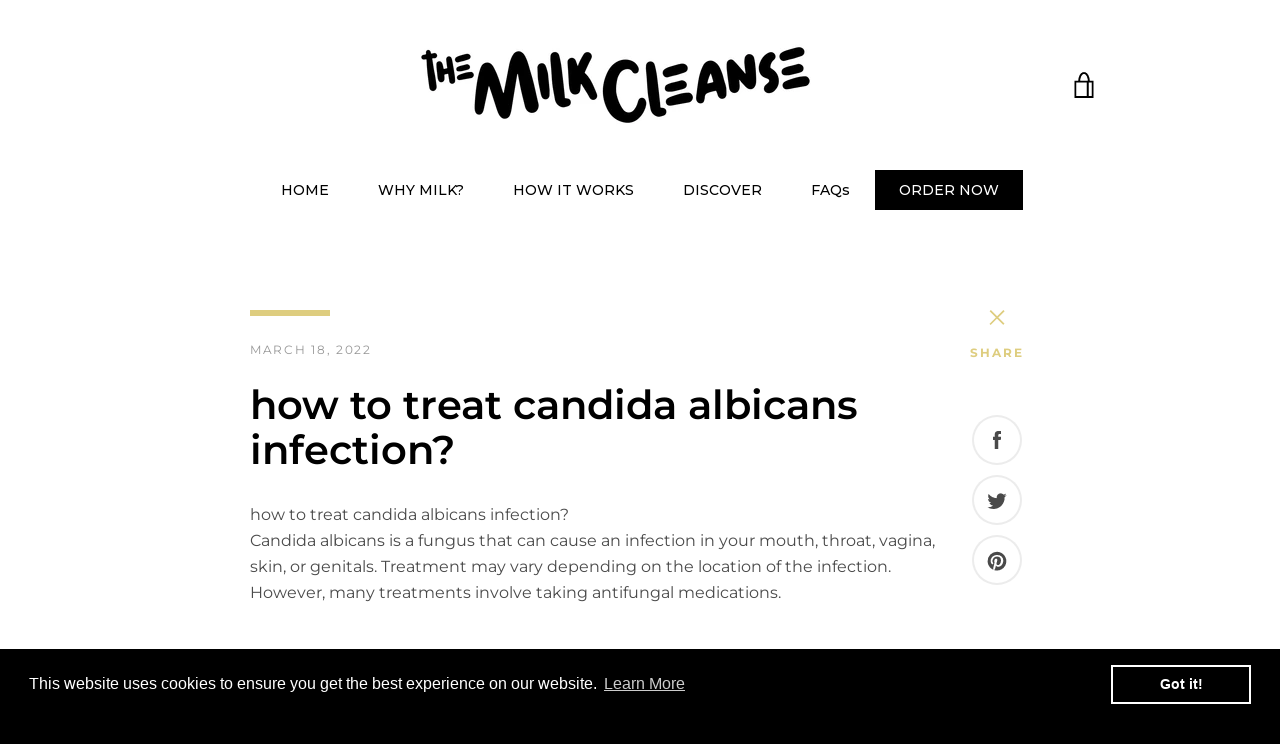

--- FILE ---
content_type: text/html; charset=utf-8
request_url: https://www.themilkcleanse.com/blogs/reference-guide/how-to-treat-candida-albicans-infection
body_size: 27622
content:


<!doctype html>
<html class="supports-no-js " lang="en">
<head>
    
  <meta charset="utf-8">

  <meta http-equiv="X-UA-Compatible" content="IE=edge,chrome=1">
  <meta name="viewport" content="width=device-width,initial-scale=1">
  <meta name="theme-color" content="#decd7f">
  <link rel="canonical" href="https://www.themilkcleanse.com/blogs/reference-guide/how-to-treat-candida-albicans-infection">
  <meta name="facebook-domain-verification" content="eqn3o36w4ak2m1hf07s9uv3zxbvuaw" />

  

  <title>
    how to treat candida albicans infection? &ndash; LabElymental
  </title>

  
    <meta name="description" content="Candida albicans is a fungus that can cause an infection in your sass, throat, vagina, tegument, or crotch. discussion may vary look on the placement of the infection. nevertheless, many treatment require deal antifungal medications.">
  

  <!-- /snippets/social-meta-tags.liquid -->




<meta property="og:site_name" content="LabElymental">
<meta property="og:url" content="https://www.themilkcleanse.com/blogs/reference-guide/how-to-treat-candida-albicans-infection">
<meta property="og:title" content="how to treat candida albicans infection?">
<meta property="og:type" content="article">
<meta property="og:description" content="Candida albicans is a fungus that can cause an infection in your sass, throat, vagina, tegument, or crotch. discussion may vary look on the placement of the infection. nevertheless, many treatment require deal antifungal medications.">

<meta property="og:image" content="http://www.themilkcleanse.com/cdn/shop/files/TMC_Social_1b3d0787-e3d8-48b0-b127-3c0629af213e_1200x1200.jpg?v=1616436061">
<meta property="og:image:secure_url" content="https://www.themilkcleanse.com/cdn/shop/files/TMC_Social_1b3d0787-e3d8-48b0-b127-3c0629af213e_1200x1200.jpg?v=1616436061">


<meta name="twitter:card" content="summary_large_image">
<meta name="twitter:title" content="how to treat candida albicans infection?">
<meta name="twitter:description" content="Candida albicans is a fungus that can cause an infection in your sass, throat, vagina, tegument, or crotch. discussion may vary look on the placement of the infection. nevertheless, many treatment require deal antifungal medications.">


  <script>window.performance && window.performance.mark && window.performance.mark('shopify.content_for_header.start');</script><meta name="google-site-verification" content="dGggV6ilkbQ0aST6iNu5uKyQ7f_HGcnGz4LuoruPpKs">
<meta id="shopify-digital-wallet" name="shopify-digital-wallet" content="/34693382280/digital_wallets/dialog">
<meta name="shopify-checkout-api-token" content="b1be2e8977964f281f7a0bde2e3ec033">
<meta id="in-context-paypal-metadata" data-shop-id="34693382280" data-venmo-supported="false" data-environment="production" data-locale="en_US" data-paypal-v4="true" data-currency="USD">
<link rel="alternate" type="application/atom+xml" title="Feed" href="/blogs/reference-guide.atom" />
<script async="async" src="/checkouts/internal/preloads.js?locale=en-US"></script>
<link rel="preconnect" href="https://shop.app" crossorigin="anonymous">
<script async="async" src="https://shop.app/checkouts/internal/preloads.js?locale=en-US&shop_id=34693382280" crossorigin="anonymous"></script>
<script id="apple-pay-shop-capabilities" type="application/json">{"shopId":34693382280,"countryCode":"US","currencyCode":"USD","merchantCapabilities":["supports3DS"],"merchantId":"gid:\/\/shopify\/Shop\/34693382280","merchantName":"LabElymental","requiredBillingContactFields":["postalAddress","email","phone"],"requiredShippingContactFields":["postalAddress","email","phone"],"shippingType":"shipping","supportedNetworks":["visa","masterCard","amex","discover","elo","jcb"],"total":{"type":"pending","label":"LabElymental","amount":"1.00"},"shopifyPaymentsEnabled":true,"supportsSubscriptions":true}</script>
<script id="shopify-features" type="application/json">{"accessToken":"b1be2e8977964f281f7a0bde2e3ec033","betas":["rich-media-storefront-analytics"],"domain":"www.themilkcleanse.com","predictiveSearch":true,"shopId":34693382280,"locale":"en"}</script>
<script>var Shopify = Shopify || {};
Shopify.shop = "labelymental-the-milk-cleanse.myshopify.com";
Shopify.locale = "en";
Shopify.currency = {"active":"USD","rate":"1.0"};
Shopify.country = "US";
Shopify.theme = {"name":"Narrative - Pre-Ordering Live 2022","id":123329380506,"schema_name":"Narrative","schema_version":"10.3.0","theme_store_id":829,"role":"main"};
Shopify.theme.handle = "null";
Shopify.theme.style = {"id":null,"handle":null};
Shopify.cdnHost = "www.themilkcleanse.com/cdn";
Shopify.routes = Shopify.routes || {};
Shopify.routes.root = "/";</script>
<script type="module">!function(o){(o.Shopify=o.Shopify||{}).modules=!0}(window);</script>
<script>!function(o){function n(){var o=[];function n(){o.push(Array.prototype.slice.apply(arguments))}return n.q=o,n}var t=o.Shopify=o.Shopify||{};t.loadFeatures=n(),t.autoloadFeatures=n()}(window);</script>
<script>
  window.ShopifyPay = window.ShopifyPay || {};
  window.ShopifyPay.apiHost = "shop.app\/pay";
  window.ShopifyPay.redirectState = null;
</script>
<script id="shop-js-analytics" type="application/json">{"pageType":"article"}</script>
<script defer="defer" async type="module" src="//www.themilkcleanse.com/cdn/shopifycloud/shop-js/modules/v2/client.init-shop-cart-sync_C5BV16lS.en.esm.js"></script>
<script defer="defer" async type="module" src="//www.themilkcleanse.com/cdn/shopifycloud/shop-js/modules/v2/chunk.common_CygWptCX.esm.js"></script>
<script type="module">
  await import("//www.themilkcleanse.com/cdn/shopifycloud/shop-js/modules/v2/client.init-shop-cart-sync_C5BV16lS.en.esm.js");
await import("//www.themilkcleanse.com/cdn/shopifycloud/shop-js/modules/v2/chunk.common_CygWptCX.esm.js");

  window.Shopify.SignInWithShop?.initShopCartSync?.({"fedCMEnabled":true,"windoidEnabled":true});

</script>
<script>
  window.Shopify = window.Shopify || {};
  if (!window.Shopify.featureAssets) window.Shopify.featureAssets = {};
  window.Shopify.featureAssets['shop-js'] = {"shop-cart-sync":["modules/v2/client.shop-cart-sync_ZFArdW7E.en.esm.js","modules/v2/chunk.common_CygWptCX.esm.js"],"init-fed-cm":["modules/v2/client.init-fed-cm_CmiC4vf6.en.esm.js","modules/v2/chunk.common_CygWptCX.esm.js"],"shop-button":["modules/v2/client.shop-button_tlx5R9nI.en.esm.js","modules/v2/chunk.common_CygWptCX.esm.js"],"shop-cash-offers":["modules/v2/client.shop-cash-offers_DOA2yAJr.en.esm.js","modules/v2/chunk.common_CygWptCX.esm.js","modules/v2/chunk.modal_D71HUcav.esm.js"],"init-windoid":["modules/v2/client.init-windoid_sURxWdc1.en.esm.js","modules/v2/chunk.common_CygWptCX.esm.js"],"shop-toast-manager":["modules/v2/client.shop-toast-manager_ClPi3nE9.en.esm.js","modules/v2/chunk.common_CygWptCX.esm.js"],"init-shop-email-lookup-coordinator":["modules/v2/client.init-shop-email-lookup-coordinator_B8hsDcYM.en.esm.js","modules/v2/chunk.common_CygWptCX.esm.js"],"init-shop-cart-sync":["modules/v2/client.init-shop-cart-sync_C5BV16lS.en.esm.js","modules/v2/chunk.common_CygWptCX.esm.js"],"avatar":["modules/v2/client.avatar_BTnouDA3.en.esm.js"],"pay-button":["modules/v2/client.pay-button_FdsNuTd3.en.esm.js","modules/v2/chunk.common_CygWptCX.esm.js"],"init-customer-accounts":["modules/v2/client.init-customer-accounts_DxDtT_ad.en.esm.js","modules/v2/client.shop-login-button_C5VAVYt1.en.esm.js","modules/v2/chunk.common_CygWptCX.esm.js","modules/v2/chunk.modal_D71HUcav.esm.js"],"init-shop-for-new-customer-accounts":["modules/v2/client.init-shop-for-new-customer-accounts_ChsxoAhi.en.esm.js","modules/v2/client.shop-login-button_C5VAVYt1.en.esm.js","modules/v2/chunk.common_CygWptCX.esm.js","modules/v2/chunk.modal_D71HUcav.esm.js"],"shop-login-button":["modules/v2/client.shop-login-button_C5VAVYt1.en.esm.js","modules/v2/chunk.common_CygWptCX.esm.js","modules/v2/chunk.modal_D71HUcav.esm.js"],"init-customer-accounts-sign-up":["modules/v2/client.init-customer-accounts-sign-up_CPSyQ0Tj.en.esm.js","modules/v2/client.shop-login-button_C5VAVYt1.en.esm.js","modules/v2/chunk.common_CygWptCX.esm.js","modules/v2/chunk.modal_D71HUcav.esm.js"],"shop-follow-button":["modules/v2/client.shop-follow-button_Cva4Ekp9.en.esm.js","modules/v2/chunk.common_CygWptCX.esm.js","modules/v2/chunk.modal_D71HUcav.esm.js"],"checkout-modal":["modules/v2/client.checkout-modal_BPM8l0SH.en.esm.js","modules/v2/chunk.common_CygWptCX.esm.js","modules/v2/chunk.modal_D71HUcav.esm.js"],"lead-capture":["modules/v2/client.lead-capture_Bi8yE_yS.en.esm.js","modules/v2/chunk.common_CygWptCX.esm.js","modules/v2/chunk.modal_D71HUcav.esm.js"],"shop-login":["modules/v2/client.shop-login_D6lNrXab.en.esm.js","modules/v2/chunk.common_CygWptCX.esm.js","modules/v2/chunk.modal_D71HUcav.esm.js"],"payment-terms":["modules/v2/client.payment-terms_CZxnsJam.en.esm.js","modules/v2/chunk.common_CygWptCX.esm.js","modules/v2/chunk.modal_D71HUcav.esm.js"]};
</script>
<script>(function() {
  var isLoaded = false;
  function asyncLoad() {
    if (isLoaded) return;
    isLoaded = true;
    var urls = ["\/\/www.powr.io\/powr.js?powr-token=labelymental-the-milk-cleanse.myshopify.com\u0026external-type=shopify\u0026shop=labelymental-the-milk-cleanse.myshopify.com","\/\/www.powr.io\/powr.js?powr-token=labelymental-the-milk-cleanse.myshopify.com\u0026external-type=shopify\u0026shop=labelymental-the-milk-cleanse.myshopify.com","\/\/www.powr.io\/powr.js?powr-token=labelymental-the-milk-cleanse.myshopify.com\u0026external-type=shopify\u0026shop=labelymental-the-milk-cleanse.myshopify.com","https:\/\/cdn.shopify.com\/s\/files\/1\/0346\/9338\/2280\/t\/8\/assets\/booster_eu_cookie_34693382280.js?v=1622565728\u0026shop=labelymental-the-milk-cleanse.myshopify.com","\/\/cdn.shopify.com\/proxy\/b45c554797472b774e0ce95b9833d3af0b92b73dfe7d761bc7d5207c4e94e6b0\/cdn.shopify.com\/s\/files\/1\/0875\/2064\/files\/terms-and-conditions-storefront-v1.0.3.min.js?shop=labelymental-the-milk-cleanse.myshopify.com\u0026sp-cache-control=cHVibGljLCBtYXgtYWdlPTkwMA","https:\/\/static.klaviyo.com\/onsite\/js\/UktEtm\/klaviyo.js?company_id=UktEtm\u0026shop=labelymental-the-milk-cleanse.myshopify.com"];
    for (var i = 0; i < urls.length; i++) {
      var s = document.createElement('script');
      s.type = 'text/javascript';
      s.async = true;
      s.src = urls[i];
      var x = document.getElementsByTagName('script')[0];
      x.parentNode.insertBefore(s, x);
    }
  };
  if(window.attachEvent) {
    window.attachEvent('onload', asyncLoad);
  } else {
    window.addEventListener('load', asyncLoad, false);
  }
})();</script>
<script id="__st">var __st={"a":34693382280,"offset":-18000,"reqid":"84ad5c05-39d7-4780-b6ad-85a3619e7abe-1768772108","pageurl":"www.themilkcleanse.com\/blogs\/reference-guide\/how-to-treat-candida-albicans-infection","s":"articles-557904953498","u":"a2131c7d0998","p":"article","rtyp":"article","rid":557904953498};</script>
<script>window.ShopifyPaypalV4VisibilityTracking = true;</script>
<script id="captcha-bootstrap">!function(){'use strict';const t='contact',e='account',n='new_comment',o=[[t,t],['blogs',n],['comments',n],[t,'customer']],c=[[e,'customer_login'],[e,'guest_login'],[e,'recover_customer_password'],[e,'create_customer']],r=t=>t.map((([t,e])=>`form[action*='/${t}']:not([data-nocaptcha='true']) input[name='form_type'][value='${e}']`)).join(','),a=t=>()=>t?[...document.querySelectorAll(t)].map((t=>t.form)):[];function s(){const t=[...o],e=r(t);return a(e)}const i='password',u='form_key',d=['recaptcha-v3-token','g-recaptcha-response','h-captcha-response',i],f=()=>{try{return window.sessionStorage}catch{return}},m='__shopify_v',_=t=>t.elements[u];function p(t,e,n=!1){try{const o=window.sessionStorage,c=JSON.parse(o.getItem(e)),{data:r}=function(t){const{data:e,action:n}=t;return t[m]||n?{data:e,action:n}:{data:t,action:n}}(c);for(const[e,n]of Object.entries(r))t.elements[e]&&(t.elements[e].value=n);n&&o.removeItem(e)}catch(o){console.error('form repopulation failed',{error:o})}}const l='form_type',E='cptcha';function T(t){t.dataset[E]=!0}const w=window,h=w.document,L='Shopify',v='ce_forms',y='captcha';let A=!1;((t,e)=>{const n=(g='f06e6c50-85a8-45c8-87d0-21a2b65856fe',I='https://cdn.shopify.com/shopifycloud/storefront-forms-hcaptcha/ce_storefront_forms_captcha_hcaptcha.v1.5.2.iife.js',D={infoText:'Protected by hCaptcha',privacyText:'Privacy',termsText:'Terms'},(t,e,n)=>{const o=w[L][v],c=o.bindForm;if(c)return c(t,g,e,D).then(n);var r;o.q.push([[t,g,e,D],n]),r=I,A||(h.body.append(Object.assign(h.createElement('script'),{id:'captcha-provider',async:!0,src:r})),A=!0)});var g,I,D;w[L]=w[L]||{},w[L][v]=w[L][v]||{},w[L][v].q=[],w[L][y]=w[L][y]||{},w[L][y].protect=function(t,e){n(t,void 0,e),T(t)},Object.freeze(w[L][y]),function(t,e,n,w,h,L){const[v,y,A,g]=function(t,e,n){const i=e?o:[],u=t?c:[],d=[...i,...u],f=r(d),m=r(i),_=r(d.filter((([t,e])=>n.includes(e))));return[a(f),a(m),a(_),s()]}(w,h,L),I=t=>{const e=t.target;return e instanceof HTMLFormElement?e:e&&e.form},D=t=>v().includes(t);t.addEventListener('submit',(t=>{const e=I(t);if(!e)return;const n=D(e)&&!e.dataset.hcaptchaBound&&!e.dataset.recaptchaBound,o=_(e),c=g().includes(e)&&(!o||!o.value);(n||c)&&t.preventDefault(),c&&!n&&(function(t){try{if(!f())return;!function(t){const e=f();if(!e)return;const n=_(t);if(!n)return;const o=n.value;o&&e.removeItem(o)}(t);const e=Array.from(Array(32),(()=>Math.random().toString(36)[2])).join('');!function(t,e){_(t)||t.append(Object.assign(document.createElement('input'),{type:'hidden',name:u})),t.elements[u].value=e}(t,e),function(t,e){const n=f();if(!n)return;const o=[...t.querySelectorAll(`input[type='${i}']`)].map((({name:t})=>t)),c=[...d,...o],r={};for(const[a,s]of new FormData(t).entries())c.includes(a)||(r[a]=s);n.setItem(e,JSON.stringify({[m]:1,action:t.action,data:r}))}(t,e)}catch(e){console.error('failed to persist form',e)}}(e),e.submit())}));const S=(t,e)=>{t&&!t.dataset[E]&&(n(t,e.some((e=>e===t))),T(t))};for(const o of['focusin','change'])t.addEventListener(o,(t=>{const e=I(t);D(e)&&S(e,y())}));const B=e.get('form_key'),M=e.get(l),P=B&&M;t.addEventListener('DOMContentLoaded',(()=>{const t=y();if(P)for(const e of t)e.elements[l].value===M&&p(e,B);[...new Set([...A(),...v().filter((t=>'true'===t.dataset.shopifyCaptcha))])].forEach((e=>S(e,t)))}))}(h,new URLSearchParams(w.location.search),n,t,e,['guest_login'])})(!0,!0)}();</script>
<script integrity="sha256-4kQ18oKyAcykRKYeNunJcIwy7WH5gtpwJnB7kiuLZ1E=" data-source-attribution="shopify.loadfeatures" defer="defer" src="//www.themilkcleanse.com/cdn/shopifycloud/storefront/assets/storefront/load_feature-a0a9edcb.js" crossorigin="anonymous"></script>
<script crossorigin="anonymous" defer="defer" src="//www.themilkcleanse.com/cdn/shopifycloud/storefront/assets/shopify_pay/storefront-65b4c6d7.js?v=20250812"></script>
<script data-source-attribution="shopify.dynamic_checkout.dynamic.init">var Shopify=Shopify||{};Shopify.PaymentButton=Shopify.PaymentButton||{isStorefrontPortableWallets:!0,init:function(){window.Shopify.PaymentButton.init=function(){};var t=document.createElement("script");t.src="https://www.themilkcleanse.com/cdn/shopifycloud/portable-wallets/latest/portable-wallets.en.js",t.type="module",document.head.appendChild(t)}};
</script>
<script data-source-attribution="shopify.dynamic_checkout.buyer_consent">
  function portableWalletsHideBuyerConsent(e){var t=document.getElementById("shopify-buyer-consent"),n=document.getElementById("shopify-subscription-policy-button");t&&n&&(t.classList.add("hidden"),t.setAttribute("aria-hidden","true"),n.removeEventListener("click",e))}function portableWalletsShowBuyerConsent(e){var t=document.getElementById("shopify-buyer-consent"),n=document.getElementById("shopify-subscription-policy-button");t&&n&&(t.classList.remove("hidden"),t.removeAttribute("aria-hidden"),n.addEventListener("click",e))}window.Shopify?.PaymentButton&&(window.Shopify.PaymentButton.hideBuyerConsent=portableWalletsHideBuyerConsent,window.Shopify.PaymentButton.showBuyerConsent=portableWalletsShowBuyerConsent);
</script>
<script data-source-attribution="shopify.dynamic_checkout.cart.bootstrap">document.addEventListener("DOMContentLoaded",(function(){function t(){return document.querySelector("shopify-accelerated-checkout-cart, shopify-accelerated-checkout")}if(t())Shopify.PaymentButton.init();else{new MutationObserver((function(e,n){t()&&(Shopify.PaymentButton.init(),n.disconnect())})).observe(document.body,{childList:!0,subtree:!0})}}));
</script>
<link id="shopify-accelerated-checkout-styles" rel="stylesheet" media="screen" href="https://www.themilkcleanse.com/cdn/shopifycloud/portable-wallets/latest/accelerated-checkout-backwards-compat.css" crossorigin="anonymous">
<style id="shopify-accelerated-checkout-cart">
        #shopify-buyer-consent {
  margin-top: 1em;
  display: inline-block;
  width: 100%;
}

#shopify-buyer-consent.hidden {
  display: none;
}

#shopify-subscription-policy-button {
  background: none;
  border: none;
  padding: 0;
  text-decoration: underline;
  font-size: inherit;
  cursor: pointer;
}

#shopify-subscription-policy-button::before {
  box-shadow: none;
}

      </style>

<script>window.performance && window.performance.mark && window.performance.mark('shopify.content_for_header.end');</script>

  



<style>@font-face {
  font-family: Montserrat;
  font-weight: 600;
  font-style: normal;
  src: url("//www.themilkcleanse.com/cdn/fonts/montserrat/montserrat_n6.1326b3e84230700ef15b3a29fb520639977513e0.woff2") format("woff2"),
       url("//www.themilkcleanse.com/cdn/fonts/montserrat/montserrat_n6.652f051080eb14192330daceed8cd53dfdc5ead9.woff") format("woff");
}

  @font-face {
  font-family: Montserrat;
  font-weight: 400;
  font-style: normal;
  src: url("//www.themilkcleanse.com/cdn/fonts/montserrat/montserrat_n4.81949fa0ac9fd2021e16436151e8eaa539321637.woff2") format("woff2"),
       url("//www.themilkcleanse.com/cdn/fonts/montserrat/montserrat_n4.a6c632ca7b62da89c3594789ba828388aac693fe.woff") format("woff");
}

/* ------------------------ Critical Helper Classes ------------------------- */
.critical-hide {
  display: none;
}

.critical-clear {
  opacity: 0;
  visibility: hidden;
}

.drawer-cover {
  opacity: 0;
}

.main-content .shopify-section {
  display: none;
}

.main-content .shopify-section:first-child {
  display: inherit;
}

body:not(.template-index) .main-content {
  opacity: 0;
}


/* ----------------------------- Global Styles ------------------------------ */
*, *::before, *::after {
  box-sizing: border-box;
}

html {
  font-size: 62.5%;
  background-color: #ffffff;
}

body {
  margin: 0;
  font-size: 1.6rem;
  font-family: Montserrat, sans-serif;
  font-style: normal;
  font-weight: 400;
  color: #4a4a4a;
  line-height: 1.625;
}

.page-width {
  max-width: 980px;
  padding: 0 20px;
  margin: 0 auto;
}

/* ---------------------------- Helper Classes ------------------------------ */
.visually-hidden,
.icon__fallback-text {
  position: absolute !important;
  overflow: hidden;
  clip: rect(0 0 0 0);
  height: 1px;
  width: 1px;
  padding: 0;
  border: 0;
}

/* ----------------------------- Typography --------------------------------- */
body {
  -webkit-font-smoothing: antialiased;
  -webkit-text-size-adjust: 100%;
}

.h4 {
  letter-spacing: inherit;
  text-transform: inherit;
  font-family: Montserrat, sans-serif;
  font-style: normal;
  font-weight: 600;
}


.h4 a {
  color: inherit;
  text-decoration: none;
  font-weight: inherit;
}

.h4 {
  font-size: 2.2rem;
}

@media only screen and (min-width: 750px) {
  .h4 {
    font-size: 2.4rem;
    line-height: 1.5;
  }
}

/* ------------------------------ Buttons ----------------------------------- */
.btn,
.btn--secondary {
  -moz-user-select: "none";
  -ms-user-select: "none";
  -webkit-user-select: "none";
  user-select: "none";
  -webkit-appearance: none;
  -moz-appearance: none;
  appearance: none;
  display: inline-block;
  position: relative;
  width: auto;
  background-color: #decd7f;
  border-radius: 0;
  color: #ffffff;
  border: 2px solid #decd7f;
  font-size: 1.4rem;
  font-weight: 700;
  letter-spacing: 1.5px;
  text-decoration: none;
  text-align: center;
  text-transform: uppercase;
  padding: 10px 30px;
  line-height: 2.2;
  vertical-align: middle;
  cursor: pointer;
  transition: outline 0.1s linear;
  box-sizing: border-box;
}

.btn--square {
  width: 50px;
  height: 50px;
  padding: 0;
  text-align: center;
  line-height: 50px;
}

.btn--clear {
  position: relative;
  background-color: transparent;
  border: 0;
  color: #4a4a4a;
  transition: 0.15s opacity ease-out;
}

.btn--clear:hover::after,
.btn--clear::after {
  outline: 0 !important;
}

.btn::after,
.btn--secondary::after {
  content: '';
  display: block;
  position: absolute;
  top: 0;
  left: 0;
  width: 100%;
  height: 100%;
  outline: 2px solid #decd7f;
  transition: outline 0.1s linear;
}

/* -------------------------------- Icons ----------------------------------- */
.icon {
  display: inline-block;
  width: 20px;
  height: 20px;
  vertical-align: middle;
}

/* ----------------------------- Site Header -------------------------------- */
.site-header {
  position: relative;
  transition: transform 0.25s ease-out;
  z-index: 10;
}

.site-header--transparent {
  position: absolute;
  top: 0;
  left: 0;
  right: 0;
  z-index: 10;
}

.site-header__wrapper {
  position: relative;
  min-height: 60px;
  width: 100%;
  background-color: #fff;
  z-index: 10;
}

.site-header--transparent .site-header__wrapper {
  background-color: transparent;
}

.site-header__wrapper svg {
  fill: #000000;
}

.site-header__wrapper--transitioning {
  transition: background-color 0.25s ease-out, margin-top 0.25s ease-out;
}

.announcement-bar {
  display: none;
  text-align: center;
  position: relative;
  text-decoration: none;
  z-index: 10;
}

.announcement-bar--visible {
  display: block;
}

.announcement-bar__message {
  font-size: 16px;
  font-weight: 600;
  padding: 10px 20px;
  margin-bottom: 0;
}

.announcement-bar__message .icon {
  fill: currentColor;
}

.announcement-bar__close {
  position: absolute;
  right: 20px;
  padding: 0;
  width: 30px;
  height: 30px;
  line-height: 100%;
  top: 50%;
  -ms-transform: translateY(-50%);
  -webkit-transform: translateY(-50%);
  transform: translateY(-50%);
}

.announcement-bar__close .icon {
  width: 12px;
  height: 12px;
  fill: currentColor;
}

.site-header-sections {
  display: -webkit-flex;
  display: -ms-flexbox;
  display: flex;
  width: 100%;
  -ms-flex-align: center;
  -webkit-align-items: center;
  -moz-align-items: center;
  -ms-align-items: center;
  -o-align-items: center;
  align-items: center;
  min-height: 60px;
}

.site-header__section--title {
  display: -webkit-flex;
  display: -ms-flexbox;
  display: flex;
  width: 100%;
  -webkit-justify-content: center;
  -ms-justify-content: center;
  justify-content: center;
}

.site-header__logo-wrapper {
  display: inline-block;
  margin: 0;
  padding: 10px 0;
  text-align: center;
  line-height: 1.2;
}

.site-header__logo {
  display: block;
}

.site-header__logo-image {
  display: block;
  margin: 0 auto;
}

.site-header--transparent .site-header__logo-image {
  display: none;
}

@media only screen and (max-width: 749px) {
  .site-header__logo-image {
    max-height: 30px;
  }
}

.site-header__logo-image--transparent {
  display: none;
}

.site-header--transparent .site-header__logo-image--transparent {
  display: block;
}

.navigation-open .site-header__logo-image--transparent,
html.supports-no-js .site-header__logo-image--transparent {
  display: none;
}

.site-header__cart svg {
  width: 22px;
  height: 30px;
  margin: -2px 0 0 -2px;
}

@media only screen and (min-width: 750px) {
  .site-header__cart svg {
    width: 26px;
  }
}

.site-header__cart::after {
  border-color: #4a4a4a;
}

.site-header__cart-bubble {
  position: absolute;
  top: 15px;
  right: 10px;
  width: 10px;
  height: 10px;
  background-color: #eb4f47;
  border-radius: 50%;
  opacity: 0;
  transition: all 0.25s ease-out;
  -ms-transform: scale(0);
  -webkit-transform: scale(0);
  transform: scale(0);
}

@media only screen and (min-width: 750px) {
  .site-header__cart-bubble {
    top:15px;
    right: 9px;
  }
}

.site-header__cart .site-header__cart-bubble {
  top: 13px;
}

@media only screen and (min-width: 750px) {
  .site-header__cart .site-header__cart-bubble {
    top: 12px;
  }
}

.site-header__cart-bubble--visible {
  opacity: 1;
  -ms-transform: scale(1);
  -webkit-transform: scale(1);
  transform: scale(1);
}

.burger-icon {
  display: block;
  height: 2px;
  width: 16px;
  left: 50%;
  margin-left: -8px;
  background: #000000;
  position: absolute;
  transition: all 0.25s ease-out;
}

@media only screen and (min-width: 750px) {
  .burger-icon {
    height:2px;
    width: 24px;
    left: 50%;
    margin-left: -12px;
  }
}

.burger-icon--top {
  top: 18px;
}

@media only screen and (min-width: 750px) {
  .burger-icon--top {
    top: 16px;
  }
}

.site-header__navigation--active .burger-icon--top {
  top: 25px;
  transform: rotate(45deg);
}

.burger-icon--mid {
  top: 24px;
}

@media only screen and (min-width: 750px) {
  .burger-icon--mid {
    top: 24px;
  }
}

.site-header__navigation--active .burger-icon--mid {
  opacity: 0;
}

.burger-icon--bottom {
  top: 30px;
}

@media only screen and (min-width: 750px) {
  .burger-icon--bottom {
    top: 32px;
  }
}

.site-header__navigation--active .burger-icon--bottom {
  top: 25px;
  transform: rotate(-45deg);
}

.site-header__navigation {
  position: relative;
}

.site-header__navigation svg {
  width: 20px;
  height: 30px;
}

.site-header__navigation::after {
  border-color: #4a4a4a;
}

/* ----------------------------- Slideshow --------------------------------- */
.slideshow {
  display: -webkit-flex;
  display: -ms-flexbox;
  display: flex;
  width: 100%;
  position: relative;
  overflow: hidden;
  min-height: 300px;
  max-height: calc(100vh - 35px);
  background-color: #d9d9d9;
}

.slideshow--full .slideshow {
  height: calc(100vh - 35px);
}

@media only screen and (max-width: 749px) {
  .slideshow--adapt .slideshow {
    max-height: 125vw;
    min-height: 75vw;
  }
}

.slideshow__slides {
  margin: 0;
  padding: 0;
  list-style: none;
}

.slideshow__slide {
  position: absolute;
  height: 100%;
  width: 100%;
  opacity: 0;
  z-index: 0;
  transition: all 0.5s cubic-bezier(0, 0, 0, 1);
}

.slideshow__slide--active {
  transition: all 0.5s cubic-bezier(0, 0, 0, 1);
  opacity: 1;
  z-index: 2;
}

.slideshow__overlay::before {
  content: '';
  position: absolute;
  top: 0;
  right: 0;
  bottom: 0;
  left: 0;
  z-index: 3;
}

.slideshow__image {
  height: 100%;
  width: 100%;
  object-fit: cover;
  z-index: 1;
  transition: opacity 0.8s cubic-bezier(0.44, 0.13, 0.48, 0.87),filter 400ms,-webkit-filter 400ms;
  font-family: "object-fit: cover";
}

.slideshow__image .placeholder-svg {
  display: block;
  fill: rgba(74,74,74,0.35);
  background-color: #f1eee6;
  position: absolute;
  top: 50%;
  left: 50%;
  height: 100%;
  width: auto;
  max-height: none;
  max-width: none;
  -ms-transform: translate(-50%, -50%);
  -webkit-transform: translate(-50%, -50%);
  transform: translate(-50%, -50%);
}

.slideshow__image .placeholder-background {
  background-color: #faf9f6;
  position: absolute;
  top: 0;
  right: 0;
  bottom: 0;
  left: 0;
}

.slideshow__navigation {
  margin: 0;
  padding: 0;
  list-style: none;
}

.slideshow__text-content-mobile,
.slideshow__button-cta-single {
  display: none;
}

.slideshow__indicators {
  margin: 0;
  padding: 0;
  list-style: none;
}
</style>

  


<link title="theme" rel="preload" href="//www.themilkcleanse.com/cdn/shop/t/8/assets/theme.scss.css?v=33675191503561859981759331966" as="style">
<noscript><link rel="stylesheet" href="//www.themilkcleanse.com/cdn/shop/t/8/assets/theme.scss.css?v=33675191503561859981759331966"></noscript>

<script>
/*! loadCSS. [c]2017 Filament Group, Inc. MIT License */
!function(a){"use strict";var b=function(b,c,d){function e(a){return h.body?a():void setTimeout(function(){e(a)})}function f(){i.addEventListener&&i.removeEventListener("load",f);if(!Shopify.designMode)i.media=d||"all"}var g,h=a.document,i=h.createElement("link");if(c)g=c;else{var j=(h.body||h.getElementsByTagName("head")[0]).childNodes;g=j[j.length-1]}var k=h.styleSheets;i.rel="stylesheet",i.href=b,i.media=Shopify.designMode?d||"all":"only x",e(function(){g.parentNode.insertBefore(i,c?g:g.nextSibling)});var l=function(a){for(var b=i.href,c=k.length;c--;)if(k[c].href===b)return a();setTimeout(function(){l(a)})};return i.addEventListener&&i.addEventListener("load",f),i.onloadcssdefined=l,l(f),i};"undefined"!=typeof exports?exports.loadCSS=b:a.loadCSS=b}("undefined"!=typeof global?global:this);
/*! onloadCSS. (onload callback for loadCSS) [c]2017 Filament Group, Inc. MIT License */
function onloadCSS(a,b){function c(){!d&&b&&(d=!0,b.call(a))}var d;a.addEventListener&&a.addEventListener("load",c),a.attachEvent&&a.attachEvent("onload",c),"isApplicationInstalled"in navigator&&"onloadcssdefined"in a&&a.onloadcssdefined(c)}

// Insert our stylesheet before our preload <link> tag
var preload = document.querySelector('link[href="//www.themilkcleanse.com/cdn/shop/t/8/assets/theme.scss.css?v=33675191503561859981759331966"]');
var stylesheet = loadCSS('//www.themilkcleanse.com/cdn/shop/t/8/assets/theme.scss.css?v=33675191503561859981759331966', preload);
// Create a property to easily detect if the stylesheet is done loading
onloadCSS(stylesheet, function() { stylesheet.loaded = true; });
</script>

  <script>
    var theme = {
      stylesheet: "//www.themilkcleanse.com/cdn/shop/t/8/assets/theme.scss.css?v=33675191503561859981759331966",
      modelViewerUiSprite: "//www.themilkcleanse.com/cdn/shop/t/8/assets/model-viewer-ui-sprite.svg?v=51012726060321609211622565734",
      plyrSprite: "//www.themilkcleanse.com/cdn/shop/t/8/assets/plyr-sprite.svg?v=50389300931231853141622565735",
      strings: {
        addToCart: "Add to Cart",
        soldOut: "Sold Out",
        unavailable: "Unavailable",
        addItemSuccess: "Item added to cart!",
        viewCart: "View cart",
        external: "Opens external website.",
        newWindow: "Opens in a new window.",
        newWindowExternal: "Opens external website in a new window.",
        cartError: "There was an error while updating your cart. Please try again.",
        cartQuantityError: "You can only add [quantity] [title] to your cart.",
        regularPrice: "Regular price",
        salePrice: "Sale price",
        unitPrice: "Unit price",
        unitPriceSeparator: "per",
        newsletter: {
          blankError: "Email can\u0026#39;t be blank.",
          invalidError: "Please enter a valid email address."
        },
        map: {
          zeroResults: "No results for that address",
          overQueryLimit: "You have exceeded the Google API usage limit. Consider upgrading to a \u003ca href=\"https:\/\/developers.google.com\/maps\/premium\/usage-limits\"\u003ePremium Plan\u003c\/a\u003e.",
          authError: "There was a problem authenticating your Google Maps API Key.",
          addressError: "Error looking up that address"
        },
        slideshow: {
          loadSlideA11yString: "Load slide [slide_number]",
          activeSlideA11yString: "Slide [slide_number], current"
        }
      },
      isOnline: true,
      moneyFormat: "${{amount}}",
      mediaQuerySmall: 750,
      mediaQueryMedium: 990
    };

    

    document.documentElement.className = document.documentElement.className.replace('supports-no-js', '');
  </script>

  <script src="//www.themilkcleanse.com/cdn/shop/t/8/assets/lazysizes.min.js?v=41644173127543473891622565734" async="async"></script>
  <script src="//www.themilkcleanse.com/cdn/shop/t/8/assets/vendor.min.js?v=85821191610609335681622565738" defer="defer"></script>
  <script src="//www.themilkcleanse.com/cdn/shop/t/8/assets/theme.min.js?v=143434099123678971721622565736" defer="defer"></script>
  <script src="//www.themilkcleanse.com/cdn/shop/t/8/assets/custom.js?v=53222638468841087681622565728" defer="defer"></script>
  <meta name="google-site-verification" content="uzBnEyJHER6ujSVtk6WCWcfZ5w7feznusZi0dK0X4D4" />
  <!-- "snippets/judgeme_core.liquid" was not rendered, the associated app was uninstalled -->
<script
    src="https://js.afterpay.com/afterpay-1.x.js"
    data-min="1.00"
    data-max="2000.00"
    async 
></script>

  <script>
        window.zoorixCartData = {
          currency: "USD",
          currency_symbol: "$",
          
          original_total_price: 0,
          total_discount: 0,
          item_count: 0,
          items: [
              
          ]
       	  
        }

      window.Zoorix = window.Zoorix || {};
      

      
</script>




<!-- BEGIN app block: shopify://apps/globo-mega-menu/blocks/app-embed/7a00835e-fe40-45a5-a615-2eb4ab697b58 -->
<link href="//cdn.shopify.com/extensions/019b6e53-04e2-713c-aa06-5bced6079bf6/menufrontend-304/assets/main-navigation-styles.min.css" rel="stylesheet" type="text/css" media="all" />
<link href="//cdn.shopify.com/extensions/019b6e53-04e2-713c-aa06-5bced6079bf6/menufrontend-304/assets/theme-styles.min.css" rel="stylesheet" type="text/css" media="all" />
<script type="text/javascript" hs-ignore data-cookieconsent="ignore" data-ccm-injected>
document.getElementsByTagName('html')[0].classList.add('globo-menu-loading');
window.GloboMenuConfig = window.GloboMenuConfig || {}
window.GloboMenuConfig.curLocale = "en";
window.GloboMenuConfig.shop = "labelymental-the-milk-cleanse.myshopify.com";
window.GloboMenuConfig.GloboMenuLocale = "en";
window.GloboMenuConfig.locale = "en";
window.menuRootUrl = "";
window.GloboMenuCustomer = false;
window.GloboMenuAssetsUrl = 'https://cdn.shopify.com/extensions/019b6e53-04e2-713c-aa06-5bced6079bf6/menufrontend-304/assets/';
window.GloboMenuFilesUrl = '//www.themilkcleanse.com/cdn/shop/files/';
window.GloboMenuLinklists = {"main-menu": [{'url' :"\/", 'title': "Home"},{'url' :"\/products\/the-milk-cleanse", 'title': "Purchase Now"},{'url' :"\/blogs\/discover", 'title': "Discover"},{'url' :"\/pages\/frequently-asked-questions", 'title': "FAQs"}],"footer": [{'url' :"\/pages\/frequently-asked-questions", 'title': "FAQ's"},{'url' :"\/policies\/privacy-policy", 'title': "Privacy Policy"},{'url' :"\/policies\/refund-policy", 'title': "Refund Policy"},{'url' :"\/policies\/terms-of-service", 'title': "Terms of Service"},{'url' :"mailto:love@themilkcleanse.com", 'title': "Contact Us"},{'url' :"\/blogs\/reference-guide", 'title': "Reference Guide"}],"customer-account-main-menu": [{'url' :"\/", 'title': "Shop"},{'url' :"https:\/\/shopify.com\/34693382280\/account\/orders?locale=en\u0026region_country=US", 'title': "Orders"}]}
window.GloboMenuConfig.is_app_embedded = true;
window.showAdsInConsole = true;
</script>

<script hs-ignore data-cookieconsent="ignore" data-ccm-injected type="text/javascript">
  window.GloboMenus = window.GloboMenus || [];
  var menuKey = 9335;
  window.GloboMenus[menuKey] = window.GloboMenus[menuKey] || {};
  window.GloboMenus[menuKey].id = menuKey;window.GloboMenus[menuKey].replacement = {"type":"auto","main_menu":"main-menu","mobile_menu":"main-menu"};window.GloboMenus[menuKey].type = "main";
  window.GloboMenus[menuKey].schedule = null;
  window.GloboMenus[menuKey].settings ={"font":{"tab_fontsize":"14","menu_fontsize":"14","tab_fontfamily":"Work Sans","tab_fontweight":"500","menu_fontfamily":"Montserrat","menu_fontweight":"500","tab_fontfamily_2":"Lato","menu_fontfamily_2":null,"submenu_text_fontsize":"13","tab_fontfamily_custom":false,"menu_fontfamily_custom":false,"submenu_text_fontfamily":"Work Sans","submenu_text_fontweight":"400","submenu_heading_fontsize":"14","submenu_text_fontfamily_2":"Arimo","submenu_heading_fontfamily":"Work Sans","submenu_heading_fontweight":"600","submenu_description_fontsize":"12","submenu_heading_fontfamily_2":"Bitter","submenu_description_fontfamily":"Work Sans","submenu_description_fontweight":"400","submenu_text_fontfamily_custom":false,"submenu_description_fontfamily_2":"Indie Flower","submenu_heading_fontfamily_custom":false,"submenu_description_fontfamily_custom":false},"color":{"menu_text":"#ffffff","menu_border":"rgba(255, 255, 255, 1)","submenu_text":"#313131","atc_text_color":"#FFFFFF","submenu_border":"#d1d1d1","menu_background":"rgba(255, 255, 255, 1)","menu_text_hover":"#f6f1f1","sale_text_color":"#ffffff","submenu_heading":"#ae2828","tab_heading_color":"#202020","soldout_text_color":"#757575","submenu_background":"#ffffff","submenu_text_hover":"#000000","submenu_description":"#969696","atc_background_color":"#1F1F1F","atc_text_color_hover":"#FFFFFF","tab_background_hover":"#d9d9d9","menu_background_hover":"rgba(255, 255, 255, 1)","sale_background_color":"#ec523e","soldout_background_color":"#d5d5d5","tab_heading_active_color":"rgba(255, 255, 255, 1)","submenu_description_hover":"#4d5bcd","atc_background_color_hover":"#000000"},"general":{"align":"center","login":false,"border":true,"logout":false,"search":false,"account":false,"trigger":"hover","register":false,"atcButton":false,"indicators":true,"responsive":"768","transition":"fade","menu_padding":"24","carousel_loop":true,"mobile_border":true,"mobile_trigger":"click_toggle","submenu_border":true,"tab_lineheight":"50","menu_lineheight":"40","lazy_load_enable":false,"transition_delay":"150","transition_speed":"300","carousel_auto_play":true,"dropdown_lineheight":"50","linklist_lineheight":"30","mobile_sticky_header":true,"desktop_sticky_header":true,"mobile_hide_linklist_submenu":false},"language":{"name":"Name","sale":"Sale","send":"Send","view":"View details","email":"Email","phone":"Phone Number","search":"Search for...","message":"Message","sold_out":"Sold out","add_to_cart":"Add to cart"}};
  window.GloboMenus[menuKey].itemsLength = 6;
</script><script type="template/html" id="globoMenu9335HTML"><ul class="gm-menu gm-menu-9335 gm-bordered gm-mobile-bordered gm-has-retractor gm-submenu-align-center gm-menu-trigger-hover gm-transition-fade" data-menu-id="9335" data-transition-speed="300" data-transition-delay="150">
<li style="--gm-item-custom-color:rgba(0, 0, 0, 1);--gm-item-custom-hover-color:rgba(255, 255, 255, 1);--gm-item-custom-background-color:rgba(255, 255, 255, 1);--gm-item-custom-hover-background-color:rgba(222, 205, 127, 1);" data-gmmi="0" data-gmdi="0" class="gm-item gm-level-0 has-custom-color"><a class="gm-target" title="HOME" href="/"><span class="gm-text">HOME</span></a></li>

<li style="--gm-item-custom-color:rgba(0, 0, 0, 1);--gm-item-custom-hover-color:rgba(255, 255, 255, 1);--gm-item-custom-background-color:rgba(255, 255, 255, 1);--gm-item-custom-hover-background-color:rgba(222, 205, 127, 1);" data-gmmi="1" data-gmdi="1" class="gm-item gm-level-0 has-custom-color"><a class="gm-target" title="WHY MILK?" href="/pages/why-milk"><span class="gm-text">WHY MILK?</span></a></li>

<li style="--gm-item-custom-color:rgba(0, 0, 0, 1);--gm-item-custom-hover-color:rgba(255, 255, 255, 1);--gm-item-custom-background-color:rgba(255, 255, 255, 1);--gm-item-custom-hover-background-color:rgba(222, 205, 127, 1);" data-gmmi="2" data-gmdi="2" class="gm-item gm-level-0 has-custom-color"><a class="gm-target" title="HOW IT WORKS" href="/pages/how-it-works"><span class="gm-text">HOW IT WORKS</span></a></li>

<li style="--gm-item-custom-color:rgba(0, 0, 0, 1);--gm-item-custom-hover-color:rgba(255, 255, 255, 1);--gm-item-custom-background-color:rgba(255, 255, 255, 1);--gm-item-custom-hover-background-color:rgba(222, 205, 127, 1);" data-gmmi="3" data-gmdi="3" class="gm-item gm-level-0 has-custom-color"><a class="gm-target" title="DISCOVER" href="/blogs/discover"><span class="gm-text">DISCOVER</span></a></li>

<li style="--gm-item-custom-color:rgba(0, 0, 0, 1);--gm-item-custom-hover-color:rgba(255, 255, 255, 1);--gm-item-custom-background-color:rgba(255, 255, 255, 1);--gm-item-custom-hover-background-color:rgba(222, 205, 127, 1);" data-gmmi="4" data-gmdi="4" class="gm-item gm-level-0 has-custom-color"><a class="gm-target" title="FAQs" href="/pages/frequently-asked-questions"><span class="gm-text">FAQs</span></a></li>

<li style="--gm-item-custom-color:rgba(255, 255, 255, 1);--gm-item-custom-hover-color:rgba(255, 255, 255, 1);--gm-item-custom-background-color:rgba(0, 0, 0, 1);--gm-item-custom-hover-background-color:rgba(222, 205, 127, 1);" data-gmmi="5" data-gmdi="5" class="gm-item gm-level-0 has-custom-color"><a class="gm-target" title="ORDER NOW" href="https://www.themilkcleanse.com/products/the-milk-cleanse"><span class="gm-text">ORDER NOW</span></a></li>
</ul></script><style>
@import url('https://fonts.googleapis.com/css2?family=Montserrat:ital,wght@0,500&family=Work+Sans:ital,wght@0,500&family=Work+Sans:ital,wght@0,600&family=Work+Sans:ital,wght@0,400&family=Work+Sans:ital,wght@0,400&display=swap');
.gm-menu-installed .gm-menu.gm-menu-9335 {
  background-color: rgba(255, 255, 255, 1) !important;
  color: #313131;
  font-family: "Work Sans", sans-serif;
  font-size: 13px;
}
.gm-menu-installed .gm-menu.gm-menu-9335.gm-bordered:not(.gm-menu-mobile):not(.gm-vertical) > .gm-level-0 + .gm-level-0 {
  border-left: 1px solid rgba(255, 255, 255, 1) !important;
}
.gm-menu-installed .gm-menu.gm-bordered.gm-vertical > .gm-level-0 + .gm-level-0:not(.searchItem),
.gm-menu-installed .gm-menu.gm-menu-9335.gm-mobile-bordered.gm-menu-mobile > .gm-level-0 + .gm-level-0:not(.searchItem){
  border-top: 1px solid rgba(255, 255, 255, 1) !important;
}
.gm-menu-installed .gm-menu.gm-menu-9335 .gm-item.gm-level-0 > .gm-target > .gm-text{
  font-family: "Montserrat", sans-serif !important;
}
.gm-menu-installed .gm-menu.gm-menu-9335 .gm-item.gm-level-0 > .gm-target{
  padding: 15px 24px !important;
  color: #ffffff !important;
  font-family: "Montserrat", sans-serif !important;
  font-size: 14px !important;
  font-weight: 500 !important;
  font-style: normal !important;
  line-height: 10px !important;
}

.gm-menu.gm-menu-9335 .gm-submenu.gm-search-form input{
  line-height: 30px !important;
}

.gm-menu-installed .gm-menu.gm-menu-9335 .gm-item.gm-level-0.gm-active > .gm-target,
.gm-menu-installed .gm-menu.gm-menu-9335 .gm-item.gm-level-0:hover > .gm-target{
  background-color: rgba(255, 255, 255, 1) !important;
  color: #f6f1f1 !important;
}
.gm-menu-installed .gm-menu.gm-menu-9335 .gm-item.gm-level-0 > .gm-target > .gm-icon,
.gm-menu-installed .gm-menu.gm-menu-9335 .gm-item.gm-level-0 > .gm-target > .gm-text,
.gm-menu-installed .gm-menu.gm-menu-9335 .gm-item.gm-level-0 > .gm-target > .gm-retractor{
  color: #ffffff !important;
  font-size: 14px !important;
  font-weight: 500 !important;
  font-style: normal !important;
  line-height: 10px !important;
}
.gm-menu-installed .gm-menu.gm-menu-9335 .gm-item.gm-level-0.gm-active > .gm-target > .gm-icon,
.gm-menu-installed .gm-menu.gm-menu-9335 .gm-item.gm-level-0.gm-active > .gm-target > .gm-text,
.gm-menu-installed .gm-menu.gm-menu-9335 .gm-item.gm-level-0.gm-active > .gm-target > .gm-retractor,
.gm-menu-installed .gm-menu.gm-menu-9335 .gm-item.gm-level-0:hover > .gm-target > .gm-icon,
.gm-menu-installed .gm-menu.gm-menu-9335 .gm-item.gm-level-0:hover > .gm-target > .gm-text,
.gm-menu-installed .gm-menu.gm-menu-9335 .gm-item.gm-level-0:hover > .gm-target > .gm-retractor{
  color: #f6f1f1 !important;
}

.gm-menu-installed .gm-menu.gm-menu-9335.gm-submenu-bordered:not(.gm-aliexpress) {
  border: 1px solid #d1d1d1 !important;
}

.gm-menu-installed .gm-menu.gm-menu-9335.gm-menu-mobile .gm-tabs > .gm-tab-links > .gm-item{
  border-top: 1px solid #d1d1d1 !important;
}

.gm-menu-installed .gm-menu.gm-menu-9335 .gm-tab-links > .gm-item.gm-active > .gm-target{
  background-color: #d9d9d9 !important;
}

.gm-menu-installed .gm-menu.gm-menu-9335 .gm-submenu.gm-mega,
.gm-menu-installed .gm-menu.gm-menu-9335 .gm-submenu.gm-search-form,
.gm-menu-installed .gm-menu.gm-menu-9335 .gm-submenu-aliexpress .gm-tab-links,
.gm-menu-installed .gm-menu.gm-menu-9335 .gm-submenu-aliexpress .gm-tab-content {
  background-color: #ffffff !important;
}
.gm-menu-installed .gm-menu.gm-menu-9335 .gm-submenu-bordered .gm-tabs-left > .gm-tab-links {
  border-right: 1px solid #d1d1d1 !important;
}
.gm-menu-installed .gm-menu.gm-menu-9335 .gm-submenu-bordered .gm-tabs-top > .gm-tab-links {
  border-bottom: 1px solid #d1d1d1 !important;
}
.gm-menu-installed .gm-menu.gm-menu-9335 .gm-submenu-bordered .gm-tabs-right > .gm-tab-links {
  border-left: 1px solid #d1d1d1 !important;
}
.gm-menu-installed .gm-menu.gm-menu-9335 .gm-tab-links > .gm-item > .gm-target,
.gm-menu-installed .gm-menu.gm-menu-9335 .gm-tab-links > .gm-item > .gm-target > .gm-text{
  font-family: "Work Sans", sans-serif;
  font-size: 14px;
  font-weight: 500;
  font-style: normal;
}
.gm-menu-installed .gm-menu.gm-menu-9335 .gm-tab-links > .gm-item > .gm-target > .gm-icon{
  font-size: 14px;
}
.gm-menu-installed .gm-menu.gm-menu-9335 .gm-tab-links > .gm-item > .gm-target,
.gm-menu-installed .gm-menu.gm-menu-9335 .gm-tab-links > .gm-item > .gm-target > .gm-text,
.gm-menu-installed .gm-menu.gm-menu-9335 .gm-tab-links > .gm-item > .gm-target > .gm-retractor,
.gm-menu-installed .gm-menu.gm-menu-9335 .gm-tab-links > .gm-item > .gm-target > .gm-icon{
  color: #202020 !important;
}
.gm-menu-installed .gm-menu.gm-menu-9335 .gm-tab-links > .gm-item.gm-active > .gm-target,
.gm-menu-installed .gm-menu.gm-menu-9335 .gm-tab-links > .gm-item.gm-active > .gm-target > .gm-text,
.gm-menu-installed .gm-menu.gm-menu-9335 .gm-tab-links > .gm-item.gm-active > .gm-target > .gm-retractor,
.gm-menu-installed .gm-menu.gm-menu-9335 .gm-tab-links > .gm-item.gm-active > .gm-target > .gm-icon{
  color: rgba(255, 255, 255, 1) !important;
}
.gm-menu-installed .gm-menu.gm-menu-9335 .gm-dropdown {
  background-color: #ffffff !important;
}
.gm-menu-installed .gm-menu.gm-menu-9335 .gm-dropdown > li > a {
  line-height: 20px !important;
}
.gm-menu-installed .gm-menu.gm-menu-9335 .gm-tab-links > li > a {
  line-height: 20px !important;
}
.gm-menu-installed .gm-menu.gm-menu-9335 .gm-links > li:not(.gm-heading) > a {
  line-height: 20px !important;
}
.gm-html-inner,
.gm-menu-installed .gm-menu.gm-menu-9335 .gm-submenu .gm-item .gm-target {
  color: #313131 !important;
  font-family: "Work Sans", sans-serif !important;
  font-size: 13px !important;
  font-weight: 400 !important;
  font-style: normal !important;
}
.gm-menu-installed .gm-menu.gm-menu-9335 .gm-submenu .gm-item .gm-heading {
  color: #ae2828 !important;
  font-family: "Work Sans", sans-serif !important;
  font-size: 14px !important;
  font-weight: 600 !important;
  font-style: normal !important;
}
.gm-menu-installed .gm-menu.gm-menu-9335 .gm-submenu .gm-item .gm-heading .gm-target {
  color: #ae2828 !important;
  font-family: "Work Sans", sans-serif !important;
  font-size: 14px !important;
  font-weight: 600 !important;
  font-style: normal !important;
}
.gm-menu-installed .gm-menu.gm-menu-9335 .gm-submenu .gm-target:hover,
.gm-menu-installed .gm-menu.gm-menu-9335 .gm-submenu .gm-target:hover .gm-text,
.gm-menu-installed .gm-menu.gm-menu-9335 .gm-submenu .gm-target:hover .gm-icon,
.gm-menu-installed .gm-menu.gm-menu-9335 .gm-submenu .gm-target:hover .gm-retractor
{
  color: #000000 !important;
}
.gm-menu-installed .gm-menu.gm-menu-9335 .gm-submenu .gm-target:hover .gm-price {
  color: #313131 !important;
}
.gm-menu-installed .gm-menu.gm-menu-9335 .gm-submenu .gm-target:hover .gm-old-price {
  color: #969696 !important;
}
.gm-menu-installed .gm-menu.gm-menu-9335 .gm-submenu .gm-target:hover > .gm-text > .gm-description {
  color: #4d5bcd !important;
}
.gm-menu-installed .gm-menu.gm-menu-9335 .gm-submenu .gm-item .gm-description {
  color: #969696 !important;
  font-family: "Work Sans", sans-serif !important;
  font-size: 12px !important;
  font-weight: 400 !important;
  font-style: normal !important;
}
.gm-menu.gm-menu-9335 .gm-single-product>.gm-target .gm-label.gm-sale-label{
  color: #ffffff !important;
  background: #ec523e !important;
}
.gm-menu.gm-menu-9335 .gm-single-product>.gm-target .gm-label.gm-sold_out-label{
  color: #757575 !important;
  background: #d5d5d5 !important;
}

.theme_store_id_601.gm-menu-installed .gm-menu.gm-menu-9335 .gm-level-0 > a.icon-account,
.theme_store_id_601.gm-menu-installed .gm-menu.gm-menu-9335 .gm-level-0 > a.icon-search {
  color: #ffffff !important;
}

.theme_store_id_601 #nav.gm-menu.gm-menu-9335 .gm-level-0 > a,
.theme_store_id_601 #nav.gm-menu.gm-menu-9335 .gm-level-0 > select.currencies {
  color: #ffffff !important;
}
.theme_store_id_601 #nav.gm-menu.gm-menu-9335 .gm-level-0 > select.currencies > option {
  background-color: rgba(255, 255, 255, 1) !important;
}

.gm-menu-installed .gm-menu.gm-menu-9335 > .gm-level-0.gm-theme-li > a {
  color: #ffffff !important;
  font-family: "Montserrat", sans-serif !important;
  font-size: 14px !important;
}

.theme_store_id_777 .drawer a, .drawer h3, .drawer .h3 {
  color: #ffffff !important;
}

.gm-menu.gm-menu-9335 .gm-product-atc input.gm-btn-atc{
  color: #FFFFFF !important;
  background-color: #1F1F1F !important;
  font-family: "Work Sans", sans-serif !important;
}

.gm-menu.gm-menu-9335 .gm-product-atc input.gm-btn-atc:hover{
  color: #FFFFFF !important;
  background-color: #000000 !important;
}

.gm-menu.gm-menu-9335.gm-transition-fade .gm-item>.gm-submenu {
  -webkit-transition-duration: 300ms;
  transition-duration: 300ms;
  transition-delay: 150ms !important;
  -webkit-transition-delay: 150ms !important;
}

.gm-menu.gm-menu-9335.gm-transition-shiftup .gm-item>.gm-submenu {
  -webkit-transition-duration: 300ms;
  transition-duration: 300ms;
  transition-delay: 150ms !important;
  -webkit-transition-delay: 150ms !important;
}
.gm-menu-installed .gm-menu.gm-menu-9335 > .gm-level-0.has-custom-color > .gm-target,
.gm-menu-installed .gm-menu.gm-menu-9335 > .gm-level-0.has-custom-color > .gm-target .gm-icon, 
.gm-menu-installed .gm-menu.gm-menu-9335 > .gm-level-0.has-custom-color > .gm-target .gm-retractor, 
.gm-menu-installed .gm-menu.gm-menu-9335 > .gm-level-0.has-custom-color > .gm-target .gm-text{
  color: var(--gm-item-custom-color) !important;
}
.gm-menu-installed .gm-menu.gm-menu-9335 > .gm-level-0.has-custom-color > .gm-target{
  background: var(--gm-item-custom-background-color) !important;
}
.gm-menu-installed .gm-menu.gm-menu-9335 > .gm-level-0.has-custom-color.gm-active > .gm-target,
.gm-menu-installed .gm-menu.gm-menu-9335 > .gm-level-0.has-custom-color.gm-active > .gm-target .gm-icon, 
.gm-menu-installed .gm-menu.gm-menu-9335 > .gm-level-0.has-custom-color.gm-active > .gm-target .gm-retractor, 
.gm-menu-installed .gm-menu.gm-menu-9335 > .gm-level-0.has-custom-color.gm-active > .gm-target .gm-text,
.gm-menu-installed .gm-menu.gm-menu-9335 > .gm-level-0.has-custom-color:hover > .gm-target, 
.gm-menu-installed .gm-menu.gm-menu-9335 > .gm-level-0.has-custom-color:hover > .gm-target .gm-icon, 
.gm-menu-installed .gm-menu.gm-menu-9335 > .gm-level-0.has-custom-color:hover > .gm-target .gm-retractor, 
.gm-menu-installed .gm-menu.gm-menu-9335 > .gm-level-0.has-custom-color:hover > .gm-target .gm-text{
  color: var(--gm-item-custom-hover-color) !important;
}
.gm-menu-installed .gm-menu.gm-menu-9335 > .gm-level-0.has-custom-color.gm-active > .gm-target,
.gm-menu-installed .gm-menu.gm-menu-9335 > .gm-level-0.has-custom-color:hover > .gm-target{
  background: var(--gm-item-custom-hover-background-color) !important;
}
.gm-menu-installed .gm-menu.gm-menu-9335 .gm-image a {
  width: var(--gm-item-image-width);
  max-width: 100%;
}
.gm-menu-installed .gm-menu.gm-menu-9335 .gm-icon.gm-icon-img {
  width: var(--gm-item-icon-width);
  max-width: var(--gm-item-icon-width, 60px);
}
</style><script>
if(window.AVADA_SPEED_WHITELIST){const gmm_w = new RegExp("globo-mega-menu", 'i');if(Array.isArray(window.AVADA_SPEED_WHITELIST)){window.AVADA_SPEED_WHITELIST.push(gmm_w);}else{window.AVADA_SPEED_WHITELIST = [gmm_w];}}</script>
<!-- END app block --><script src="https://cdn.shopify.com/extensions/019b6e53-04e2-713c-aa06-5bced6079bf6/menufrontend-304/assets/globo.menu.index.js" type="text/javascript" defer="defer"></script>
<script src="https://cdn.shopify.com/extensions/8d2c31d3-a828-4daf-820f-80b7f8e01c39/nova-eu-cookie-bar-gdpr-4/assets/nova-cookie-app-embed.js" type="text/javascript" defer="defer"></script>
<link href="https://cdn.shopify.com/extensions/8d2c31d3-a828-4daf-820f-80b7f8e01c39/nova-eu-cookie-bar-gdpr-4/assets/nova-cookie.css" rel="stylesheet" type="text/css" media="all">
<link href="https://monorail-edge.shopifysvc.com" rel="dns-prefetch">
<script>(function(){if ("sendBeacon" in navigator && "performance" in window) {try {var session_token_from_headers = performance.getEntriesByType('navigation')[0].serverTiming.find(x => x.name == '_s').description;} catch {var session_token_from_headers = undefined;}var session_cookie_matches = document.cookie.match(/_shopify_s=([^;]*)/);var session_token_from_cookie = session_cookie_matches && session_cookie_matches.length === 2 ? session_cookie_matches[1] : "";var session_token = session_token_from_headers || session_token_from_cookie || "";function handle_abandonment_event(e) {var entries = performance.getEntries().filter(function(entry) {return /monorail-edge.shopifysvc.com/.test(entry.name);});if (!window.abandonment_tracked && entries.length === 0) {window.abandonment_tracked = true;var currentMs = Date.now();var navigation_start = performance.timing.navigationStart;var payload = {shop_id: 34693382280,url: window.location.href,navigation_start,duration: currentMs - navigation_start,session_token,page_type: "article"};window.navigator.sendBeacon("https://monorail-edge.shopifysvc.com/v1/produce", JSON.stringify({schema_id: "online_store_buyer_site_abandonment/1.1",payload: payload,metadata: {event_created_at_ms: currentMs,event_sent_at_ms: currentMs}}));}}window.addEventListener('pagehide', handle_abandonment_event);}}());</script>
<script id="web-pixels-manager-setup">(function e(e,d,r,n,o){if(void 0===o&&(o={}),!Boolean(null===(a=null===(i=window.Shopify)||void 0===i?void 0:i.analytics)||void 0===a?void 0:a.replayQueue)){var i,a;window.Shopify=window.Shopify||{};var t=window.Shopify;t.analytics=t.analytics||{};var s=t.analytics;s.replayQueue=[],s.publish=function(e,d,r){return s.replayQueue.push([e,d,r]),!0};try{self.performance.mark("wpm:start")}catch(e){}var l=function(){var e={modern:/Edge?\/(1{2}[4-9]|1[2-9]\d|[2-9]\d{2}|\d{4,})\.\d+(\.\d+|)|Firefox\/(1{2}[4-9]|1[2-9]\d|[2-9]\d{2}|\d{4,})\.\d+(\.\d+|)|Chrom(ium|e)\/(9{2}|\d{3,})\.\d+(\.\d+|)|(Maci|X1{2}).+ Version\/(15\.\d+|(1[6-9]|[2-9]\d|\d{3,})\.\d+)([,.]\d+|)( \(\w+\)|)( Mobile\/\w+|) Safari\/|Chrome.+OPR\/(9{2}|\d{3,})\.\d+\.\d+|(CPU[ +]OS|iPhone[ +]OS|CPU[ +]iPhone|CPU IPhone OS|CPU iPad OS)[ +]+(15[._]\d+|(1[6-9]|[2-9]\d|\d{3,})[._]\d+)([._]\d+|)|Android:?[ /-](13[3-9]|1[4-9]\d|[2-9]\d{2}|\d{4,})(\.\d+|)(\.\d+|)|Android.+Firefox\/(13[5-9]|1[4-9]\d|[2-9]\d{2}|\d{4,})\.\d+(\.\d+|)|Android.+Chrom(ium|e)\/(13[3-9]|1[4-9]\d|[2-9]\d{2}|\d{4,})\.\d+(\.\d+|)|SamsungBrowser\/([2-9]\d|\d{3,})\.\d+/,legacy:/Edge?\/(1[6-9]|[2-9]\d|\d{3,})\.\d+(\.\d+|)|Firefox\/(5[4-9]|[6-9]\d|\d{3,})\.\d+(\.\d+|)|Chrom(ium|e)\/(5[1-9]|[6-9]\d|\d{3,})\.\d+(\.\d+|)([\d.]+$|.*Safari\/(?![\d.]+ Edge\/[\d.]+$))|(Maci|X1{2}).+ Version\/(10\.\d+|(1[1-9]|[2-9]\d|\d{3,})\.\d+)([,.]\d+|)( \(\w+\)|)( Mobile\/\w+|) Safari\/|Chrome.+OPR\/(3[89]|[4-9]\d|\d{3,})\.\d+\.\d+|(CPU[ +]OS|iPhone[ +]OS|CPU[ +]iPhone|CPU IPhone OS|CPU iPad OS)[ +]+(10[._]\d+|(1[1-9]|[2-9]\d|\d{3,})[._]\d+)([._]\d+|)|Android:?[ /-](13[3-9]|1[4-9]\d|[2-9]\d{2}|\d{4,})(\.\d+|)(\.\d+|)|Mobile Safari.+OPR\/([89]\d|\d{3,})\.\d+\.\d+|Android.+Firefox\/(13[5-9]|1[4-9]\d|[2-9]\d{2}|\d{4,})\.\d+(\.\d+|)|Android.+Chrom(ium|e)\/(13[3-9]|1[4-9]\d|[2-9]\d{2}|\d{4,})\.\d+(\.\d+|)|Android.+(UC? ?Browser|UCWEB|U3)[ /]?(15\.([5-9]|\d{2,})|(1[6-9]|[2-9]\d|\d{3,})\.\d+)\.\d+|SamsungBrowser\/(5\.\d+|([6-9]|\d{2,})\.\d+)|Android.+MQ{2}Browser\/(14(\.(9|\d{2,})|)|(1[5-9]|[2-9]\d|\d{3,})(\.\d+|))(\.\d+|)|K[Aa][Ii]OS\/(3\.\d+|([4-9]|\d{2,})\.\d+)(\.\d+|)/},d=e.modern,r=e.legacy,n=navigator.userAgent;return n.match(d)?"modern":n.match(r)?"legacy":"unknown"}(),u="modern"===l?"modern":"legacy",c=(null!=n?n:{modern:"",legacy:""})[u],f=function(e){return[e.baseUrl,"/wpm","/b",e.hashVersion,"modern"===e.buildTarget?"m":"l",".js"].join("")}({baseUrl:d,hashVersion:r,buildTarget:u}),m=function(e){var d=e.version,r=e.bundleTarget,n=e.surface,o=e.pageUrl,i=e.monorailEndpoint;return{emit:function(e){var a=e.status,t=e.errorMsg,s=(new Date).getTime(),l=JSON.stringify({metadata:{event_sent_at_ms:s},events:[{schema_id:"web_pixels_manager_load/3.1",payload:{version:d,bundle_target:r,page_url:o,status:a,surface:n,error_msg:t},metadata:{event_created_at_ms:s}}]});if(!i)return console&&console.warn&&console.warn("[Web Pixels Manager] No Monorail endpoint provided, skipping logging."),!1;try{return self.navigator.sendBeacon.bind(self.navigator)(i,l)}catch(e){}var u=new XMLHttpRequest;try{return u.open("POST",i,!0),u.setRequestHeader("Content-Type","text/plain"),u.send(l),!0}catch(e){return console&&console.warn&&console.warn("[Web Pixels Manager] Got an unhandled error while logging to Monorail."),!1}}}}({version:r,bundleTarget:l,surface:e.surface,pageUrl:self.location.href,monorailEndpoint:e.monorailEndpoint});try{o.browserTarget=l,function(e){var d=e.src,r=e.async,n=void 0===r||r,o=e.onload,i=e.onerror,a=e.sri,t=e.scriptDataAttributes,s=void 0===t?{}:t,l=document.createElement("script"),u=document.querySelector("head"),c=document.querySelector("body");if(l.async=n,l.src=d,a&&(l.integrity=a,l.crossOrigin="anonymous"),s)for(var f in s)if(Object.prototype.hasOwnProperty.call(s,f))try{l.dataset[f]=s[f]}catch(e){}if(o&&l.addEventListener("load",o),i&&l.addEventListener("error",i),u)u.appendChild(l);else{if(!c)throw new Error("Did not find a head or body element to append the script");c.appendChild(l)}}({src:f,async:!0,onload:function(){if(!function(){var e,d;return Boolean(null===(d=null===(e=window.Shopify)||void 0===e?void 0:e.analytics)||void 0===d?void 0:d.initialized)}()){var d=window.webPixelsManager.init(e)||void 0;if(d){var r=window.Shopify.analytics;r.replayQueue.forEach((function(e){var r=e[0],n=e[1],o=e[2];d.publishCustomEvent(r,n,o)})),r.replayQueue=[],r.publish=d.publishCustomEvent,r.visitor=d.visitor,r.initialized=!0}}},onerror:function(){return m.emit({status:"failed",errorMsg:"".concat(f," has failed to load")})},sri:function(e){var d=/^sha384-[A-Za-z0-9+/=]+$/;return"string"==typeof e&&d.test(e)}(c)?c:"",scriptDataAttributes:o}),m.emit({status:"loading"})}catch(e){m.emit({status:"failed",errorMsg:(null==e?void 0:e.message)||"Unknown error"})}}})({shopId: 34693382280,storefrontBaseUrl: "https://www.themilkcleanse.com",extensionsBaseUrl: "https://extensions.shopifycdn.com/cdn/shopifycloud/web-pixels-manager",monorailEndpoint: "https://monorail-edge.shopifysvc.com/unstable/produce_batch",surface: "storefront-renderer",enabledBetaFlags: ["2dca8a86"],webPixelsConfigList: [{"id":"567705754","configuration":"{\"config\":\"{\\\"google_tag_ids\\\":[\\\"G-PWEG7YZVP3\\\",\\\"AW-586688528\\\",\\\"GT-MJMGTBF\\\"],\\\"target_country\\\":\\\"US\\\",\\\"gtag_events\\\":[{\\\"type\\\":\\\"begin_checkout\\\",\\\"action_label\\\":[\\\"G-PWEG7YZVP3\\\",\\\"AW-586688528\\\/L--PCIqC3tACEJDQ4JcC\\\"]},{\\\"type\\\":\\\"search\\\",\\\"action_label\\\":[\\\"G-PWEG7YZVP3\\\",\\\"AW-586688528\\\/52viCI2C3tACEJDQ4JcC\\\"]},{\\\"type\\\":\\\"view_item\\\",\\\"action_label\\\":[\\\"G-PWEG7YZVP3\\\",\\\"AW-586688528\\\/nXOWCISC3tACEJDQ4JcC\\\",\\\"MC-BZZBY26X59\\\"]},{\\\"type\\\":\\\"purchase\\\",\\\"action_label\\\":[\\\"G-PWEG7YZVP3\\\",\\\"AW-586688528\\\/bs_4CIGC3tACEJDQ4JcC\\\",\\\"MC-BZZBY26X59\\\"]},{\\\"type\\\":\\\"page_view\\\",\\\"action_label\\\":[\\\"G-PWEG7YZVP3\\\",\\\"AW-586688528\\\/ykjhCP6B3tACEJDQ4JcC\\\",\\\"MC-BZZBY26X59\\\"]},{\\\"type\\\":\\\"add_payment_info\\\",\\\"action_label\\\":[\\\"G-PWEG7YZVP3\\\",\\\"AW-586688528\\\/GnM5CIiD3tACEJDQ4JcC\\\"]},{\\\"type\\\":\\\"add_to_cart\\\",\\\"action_label\\\":[\\\"G-PWEG7YZVP3\\\",\\\"AW-586688528\\\/gEjSCIeC3tACEJDQ4JcC\\\"]}],\\\"enable_monitoring_mode\\\":false}\"}","eventPayloadVersion":"v1","runtimeContext":"OPEN","scriptVersion":"b2a88bafab3e21179ed38636efcd8a93","type":"APP","apiClientId":1780363,"privacyPurposes":[],"dataSharingAdjustments":{"protectedCustomerApprovalScopes":["read_customer_address","read_customer_email","read_customer_name","read_customer_personal_data","read_customer_phone"]}},{"id":"161513626","configuration":"{\"pixel_id\":\"482944376014574\",\"pixel_type\":\"facebook_pixel\",\"metaapp_system_user_token\":\"-\"}","eventPayloadVersion":"v1","runtimeContext":"OPEN","scriptVersion":"ca16bc87fe92b6042fbaa3acc2fbdaa6","type":"APP","apiClientId":2329312,"privacyPurposes":["ANALYTICS","MARKETING","SALE_OF_DATA"],"dataSharingAdjustments":{"protectedCustomerApprovalScopes":["read_customer_address","read_customer_email","read_customer_name","read_customer_personal_data","read_customer_phone"]}},{"id":"shopify-app-pixel","configuration":"{}","eventPayloadVersion":"v1","runtimeContext":"STRICT","scriptVersion":"0450","apiClientId":"shopify-pixel","type":"APP","privacyPurposes":["ANALYTICS","MARKETING"]},{"id":"shopify-custom-pixel","eventPayloadVersion":"v1","runtimeContext":"LAX","scriptVersion":"0450","apiClientId":"shopify-pixel","type":"CUSTOM","privacyPurposes":["ANALYTICS","MARKETING"]}],isMerchantRequest: false,initData: {"shop":{"name":"LabElymental","paymentSettings":{"currencyCode":"USD"},"myshopifyDomain":"labelymental-the-milk-cleanse.myshopify.com","countryCode":"US","storefrontUrl":"https:\/\/www.themilkcleanse.com"},"customer":null,"cart":null,"checkout":null,"productVariants":[],"purchasingCompany":null},},"https://www.themilkcleanse.com/cdn","fcfee988w5aeb613cpc8e4bc33m6693e112",{"modern":"","legacy":""},{"shopId":"34693382280","storefrontBaseUrl":"https:\/\/www.themilkcleanse.com","extensionBaseUrl":"https:\/\/extensions.shopifycdn.com\/cdn\/shopifycloud\/web-pixels-manager","surface":"storefront-renderer","enabledBetaFlags":"[\"2dca8a86\"]","isMerchantRequest":"false","hashVersion":"fcfee988w5aeb613cpc8e4bc33m6693e112","publish":"custom","events":"[[\"page_viewed\",{}]]"});</script><script>
  window.ShopifyAnalytics = window.ShopifyAnalytics || {};
  window.ShopifyAnalytics.meta = window.ShopifyAnalytics.meta || {};
  window.ShopifyAnalytics.meta.currency = 'USD';
  var meta = {"page":{"pageType":"article","resourceType":"article","resourceId":557904953498,"requestId":"84ad5c05-39d7-4780-b6ad-85a3619e7abe-1768772108"}};
  for (var attr in meta) {
    window.ShopifyAnalytics.meta[attr] = meta[attr];
  }
</script>
<script class="analytics">
  (function () {
    var customDocumentWrite = function(content) {
      var jquery = null;

      if (window.jQuery) {
        jquery = window.jQuery;
      } else if (window.Checkout && window.Checkout.$) {
        jquery = window.Checkout.$;
      }

      if (jquery) {
        jquery('body').append(content);
      }
    };

    var hasLoggedConversion = function(token) {
      if (token) {
        return document.cookie.indexOf('loggedConversion=' + token) !== -1;
      }
      return false;
    }

    var setCookieIfConversion = function(token) {
      if (token) {
        var twoMonthsFromNow = new Date(Date.now());
        twoMonthsFromNow.setMonth(twoMonthsFromNow.getMonth() + 2);

        document.cookie = 'loggedConversion=' + token + '; expires=' + twoMonthsFromNow;
      }
    }

    var trekkie = window.ShopifyAnalytics.lib = window.trekkie = window.trekkie || [];
    if (trekkie.integrations) {
      return;
    }
    trekkie.methods = [
      'identify',
      'page',
      'ready',
      'track',
      'trackForm',
      'trackLink'
    ];
    trekkie.factory = function(method) {
      return function() {
        var args = Array.prototype.slice.call(arguments);
        args.unshift(method);
        trekkie.push(args);
        return trekkie;
      };
    };
    for (var i = 0; i < trekkie.methods.length; i++) {
      var key = trekkie.methods[i];
      trekkie[key] = trekkie.factory(key);
    }
    trekkie.load = function(config) {
      trekkie.config = config || {};
      trekkie.config.initialDocumentCookie = document.cookie;
      var first = document.getElementsByTagName('script')[0];
      var script = document.createElement('script');
      script.type = 'text/javascript';
      script.onerror = function(e) {
        var scriptFallback = document.createElement('script');
        scriptFallback.type = 'text/javascript';
        scriptFallback.onerror = function(error) {
                var Monorail = {
      produce: function produce(monorailDomain, schemaId, payload) {
        var currentMs = new Date().getTime();
        var event = {
          schema_id: schemaId,
          payload: payload,
          metadata: {
            event_created_at_ms: currentMs,
            event_sent_at_ms: currentMs
          }
        };
        return Monorail.sendRequest("https://" + monorailDomain + "/v1/produce", JSON.stringify(event));
      },
      sendRequest: function sendRequest(endpointUrl, payload) {
        // Try the sendBeacon API
        if (window && window.navigator && typeof window.navigator.sendBeacon === 'function' && typeof window.Blob === 'function' && !Monorail.isIos12()) {
          var blobData = new window.Blob([payload], {
            type: 'text/plain'
          });

          if (window.navigator.sendBeacon(endpointUrl, blobData)) {
            return true;
          } // sendBeacon was not successful

        } // XHR beacon

        var xhr = new XMLHttpRequest();

        try {
          xhr.open('POST', endpointUrl);
          xhr.setRequestHeader('Content-Type', 'text/plain');
          xhr.send(payload);
        } catch (e) {
          console.log(e);
        }

        return false;
      },
      isIos12: function isIos12() {
        return window.navigator.userAgent.lastIndexOf('iPhone; CPU iPhone OS 12_') !== -1 || window.navigator.userAgent.lastIndexOf('iPad; CPU OS 12_') !== -1;
      }
    };
    Monorail.produce('monorail-edge.shopifysvc.com',
      'trekkie_storefront_load_errors/1.1',
      {shop_id: 34693382280,
      theme_id: 123329380506,
      app_name: "storefront",
      context_url: window.location.href,
      source_url: "//www.themilkcleanse.com/cdn/s/trekkie.storefront.cd680fe47e6c39ca5d5df5f0a32d569bc48c0f27.min.js"});

        };
        scriptFallback.async = true;
        scriptFallback.src = '//www.themilkcleanse.com/cdn/s/trekkie.storefront.cd680fe47e6c39ca5d5df5f0a32d569bc48c0f27.min.js';
        first.parentNode.insertBefore(scriptFallback, first);
      };
      script.async = true;
      script.src = '//www.themilkcleanse.com/cdn/s/trekkie.storefront.cd680fe47e6c39ca5d5df5f0a32d569bc48c0f27.min.js';
      first.parentNode.insertBefore(script, first);
    };
    trekkie.load(
      {"Trekkie":{"appName":"storefront","development":false,"defaultAttributes":{"shopId":34693382280,"isMerchantRequest":null,"themeId":123329380506,"themeCityHash":"10038028498398730194","contentLanguage":"en","currency":"USD","eventMetadataId":"113a8743-cfb2-4079-8d93-df205c47fe23"},"isServerSideCookieWritingEnabled":true,"monorailRegion":"shop_domain","enabledBetaFlags":["65f19447"]},"Session Attribution":{},"S2S":{"facebookCapiEnabled":true,"source":"trekkie-storefront-renderer","apiClientId":580111}}
    );

    var loaded = false;
    trekkie.ready(function() {
      if (loaded) return;
      loaded = true;

      window.ShopifyAnalytics.lib = window.trekkie;

      var originalDocumentWrite = document.write;
      document.write = customDocumentWrite;
      try { window.ShopifyAnalytics.merchantGoogleAnalytics.call(this); } catch(error) {};
      document.write = originalDocumentWrite;

      window.ShopifyAnalytics.lib.page(null,{"pageType":"article","resourceType":"article","resourceId":557904953498,"requestId":"84ad5c05-39d7-4780-b6ad-85a3619e7abe-1768772108","shopifyEmitted":true});

      var match = window.location.pathname.match(/checkouts\/(.+)\/(thank_you|post_purchase)/)
      var token = match? match[1]: undefined;
      if (!hasLoggedConversion(token)) {
        setCookieIfConversion(token);
        
      }
    });


        var eventsListenerScript = document.createElement('script');
        eventsListenerScript.async = true;
        eventsListenerScript.src = "//www.themilkcleanse.com/cdn/shopifycloud/storefront/assets/shop_events_listener-3da45d37.js";
        document.getElementsByTagName('head')[0].appendChild(eventsListenerScript);

})();</script>
  <script>
  if (!window.ga || (window.ga && typeof window.ga !== 'function')) {
    window.ga = function ga() {
      (window.ga.q = window.ga.q || []).push(arguments);
      if (window.Shopify && window.Shopify.analytics && typeof window.Shopify.analytics.publish === 'function') {
        window.Shopify.analytics.publish("ga_stub_called", {}, {sendTo: "google_osp_migration"});
      }
      console.error("Shopify's Google Analytics stub called with:", Array.from(arguments), "\nSee https://help.shopify.com/manual/promoting-marketing/pixels/pixel-migration#google for more information.");
    };
    if (window.Shopify && window.Shopify.analytics && typeof window.Shopify.analytics.publish === 'function') {
      window.Shopify.analytics.publish("ga_stub_initialized", {}, {sendTo: "google_osp_migration"});
    }
  }
</script>
<script
  defer
  src="https://www.themilkcleanse.com/cdn/shopifycloud/perf-kit/shopify-perf-kit-3.0.4.min.js"
  data-application="storefront-renderer"
  data-shop-id="34693382280"
  data-render-region="gcp-us-central1"
  data-page-type="article"
  data-theme-instance-id="123329380506"
  data-theme-name="Narrative"
  data-theme-version="10.3.0"
  data-monorail-region="shop_domain"
  data-resource-timing-sampling-rate="10"
  data-shs="true"
  data-shs-beacon="true"
  data-shs-export-with-fetch="true"
  data-shs-logs-sample-rate="1"
  data-shs-beacon-endpoint="https://www.themilkcleanse.com/api/collect"
></script>
</head>

<body id="how-to-treat-candida-albicans-infection" class="template-article data-animations">

  <!-- Google Tag Manager (noscript) -->
<noscript><iframe src="https://www.googletagmanager.com/ns.html?id=GTM-KH3XQRT"
height="0" width="0" style="display:none;visibility:hidden"></iframe></noscript>
<!-- End Google Tag Manager (noscript) -->
  
  <a class="visually-hidden skip-link" href="#MainContent">Skip to content</a>

  <div id="shopify-section-header" class="shopify-section">
<div class="site-header" data-section-id="header" data-section-type="header-section" data-drawer-push >
  <header class="site-header__wrapper" role="banner">
    

    <div class="site-header-sections page-width">
      <nav class="site-header__section site-header__section--button"
        data-site-navigation role="navigation"
      >
        <button class="site-header__navigation btn btn--clear btn--square"
          aria-expanded="false"
          data-navigation-button
        >
          <span class="burger-icon burger-icon--top"></span>
          <span class="burger-icon burger-icon--mid"></span>
          <span class="burger-icon burger-icon--bottom"></span>
          <span class="icon__fallback-text">Menu</span>
        </button>
        <div class="navigation supports-no-js critical-hide" data-section-id="header" data-section-type="navigation" aria-hidden=true>
          <div class="navigation__container">
            <ul class="navigation__links">
              
                
                
                  <li class="navigation__link navigation__entrance-animation">
                    <a href="/">Home</a>
                  </li>
                
              
                
                
                  <li class="navigation__link navigation__entrance-animation">
                    <a href="/products/the-milk-cleanse">Purchase Now</a>
                  </li>
                
              
                
                
                  <li class="navigation__link navigation__entrance-animation">
                    <a href="/blogs/discover">Discover</a>
                  </li>
                
              
                
                
                  <li class="navigation__link navigation__entrance-animation">
                    <a href="/pages/frequently-asked-questions">FAQs</a>
                  </li>
                
              
            </ul>

            <ul class="navigation__links">
              
                
                  <li class="navigation__link navigation__link--secondary navigation__entrance-animation">
                    <a href="/account/login">Log in</a>
                  </li>
                  <li class="navigation__link navigation__link--secondary navigation__entrance-animation">
                    <a href="/account/register">Create account</a>
                  </li>
                
              
              
                <li class="navigation__link navigation__link--secondary navigation__entrance-animation">
                  <a href="/pages/frequently-asked-questions">FAQ's</a>
                </li>
              
                <li class="navigation__link navigation__link--secondary navigation__entrance-animation">
                  <a href="/policies/privacy-policy">Privacy Policy</a>
                </li>
              
                <li class="navigation__link navigation__link--secondary navigation__entrance-animation">
                  <a href="/policies/refund-policy">Refund Policy</a>
                </li>
              
                <li class="navigation__link navigation__link--secondary navigation__entrance-animation">
                  <a href="/policies/terms-of-service">Terms of Service</a>
                </li>
              
                <li class="navigation__link navigation__link--secondary navigation__entrance-animation">
                  <a href="mailto:love@themilkcleanse.com">Contact Us</a>
                </li>
              
                <li class="navigation__link navigation__link--secondary navigation__entrance-animation navigation__link--active">
                  <a href="/blogs/reference-guide">Reference Guide</a>
                </li>
              
            </ul>

            

            <div class="navigation__search navigation__entrance-animation">
  <form action="/search" method="get" role="search">
    <div class="input-group--underline">
      <input class="input-group__field" type="search" name="q" value="" placeholder="Search" aria-label="Search" tabindex="-1">
      <div class="input-group__btn">
        <button type="submit" class="btn btn--clear btn--square" tabindex="-1">
          <svg aria-hidden="true" focusable="false" role="presentation" class="icon icon-search" viewBox="0 0 21.4 21.4"><path fill="#444" d="M13.4 0c-4.4 0-8 3.6-8 8 0 1.8.6 3.5 1.7 4.9L0 20l1.4 1.4 7.1-7.1c1.4 1.1 3.1 1.7 4.9 1.7 4.4 0 8-3.6 8-8s-3.6-8-8-8zm0 14c-3.3 0-6-2.7-6-6s2.7-6 6-6 6 2.7 6 6-2.7 6-6 6z"/></svg>
          <span class="icon__fallback-text">Search again</span>
        </button>
      </div>
    </div>
  </form>
</div>

          </div>
        </div>
      </nav>
      <div class="site-header__section site-header__section--title">
        
        
          <div class="site-header__logo-wrapper h4" itemscope itemtype="http://schema.org/Organization">
        

        <a href="/" itemprop="url" class="site-header__logo">
            <style>
              .site-header__logo-image {
                height: 90px;
              }
            </style>

            <img class="site-header__logo-image" src="//www.themilkcleanse.com/cdn/shop/files/TMC_Logo_x90.jpg?v=1615816685" srcset="//www.themilkcleanse.com/cdn/shop/files/TMC_Logo_x90.jpg?v=1615816685 1x, //www.themilkcleanse.com/cdn/shop/files/TMC_Logo_x90@2x.jpg?v=1615816685 2x" alt="LabElymental" itemprop="logo">

            
          
        </a>

        
          </div>
        
      </div>
      <div class="site-header__section site-header__section--button">
        <a href="/cart" class="btn btn--clear btn--square btn--hover-scale site-header__cart ajax-cart__toggle" aria-expanded="false">
          <svg aria-hidden="true" focusable="false" role="presentation" class="icon icon-header-bag" viewBox="0 0 27.2 27"><path d="M19.6 9c-.2-5.1-2.7-9-6-9s-5.8 3.9-6 9h-4v18h20V9h-4zm-6-7c2.1 0 3.8 3.2 4 7h-8c.2-3.8 1.9-7 4-7zm-8 23V11h11v14h-11zm16 0h-3V11h3v14z"/></svg>
          <span class="icon__fallback-text">View cart</span>
          <span class="site-header__cart-bubble"></span>
        </a>
      </div>
    </div>
  </header>
</div>


</div>

  <div class="main-content" data-drawer-push>
    <div class="main-content__wrapper">
      <main class="content-for-layout" id="MainContent" role="main">
        <!-- /templates/article.liquid -->







<article itemscope itemtype="http://schema.org/Article">

  <div id="shopify-section-article-template" class="shopify-section"><div class="article" data-section-id="article-template" data-section-type="article-template">

  

  <div class="page-width">
    <div class="article__wrapper grid">
      <div class="article__content article__content--large grid__item medium-up--ten-twelfths medium-up--push-one-twelfth">
        <header class="article__header separator" data-animate>
          
            <span class="article__date text-small--uppercase">
              <time datetime="2022-03-18T14:34:38Z">March 18, 2022</time>
            </span>
          
          
          <h1 class="article__title h2">how to treat candida albicans infection?</h1>
        </header>

        <div class="article__body rte" itemprop="articleBody">
          how to treat candida albicans infection?
<p>Candida albicans is a fungus that can cause an infection in your mouth, throat, vagina, skin, or genitals. Treatment may vary depending on the location of the infection. However, many treatments involve taking antifungal medications.</p>
          <div style="display:block; padding-top:32px;">
                      
            <div id="relatedblogs"><style type="text/css">
            .rb_contents{display:inline-block}
                        #relatedblogs li{display:block;}
                    </style>


</div>
          </div>
          
        </div>
      </div>

      
        
          <div class="article__share-desktop grid__item medium-up--two-twelfths">
            <div class="article__share-desktop-wrapper">
              <!-- /snippets/social-sharing.liquid -->






<div class="social-sharing social-sharing--3 social-sharing--article">
  <button class="btn btn--clear btn--primary-color social-sharing__toggle" aria-expanded="false" aria-controls="socialSharing">
      <span class="social-sharing__icon">
        <svg aria-hidden="true" focusable="false" role="presentation" class="icon icon-share" viewBox="0 0 13 15"><path fill="#444" d="M10.5 10c-.8 0-1.6.4-2 1L4.8 8.6c.1-.4.2-.7.2-1.1s-.1-.7-.2-1.1L8.5 4c.5.6 1.2 1 2 1C11.9 5 13 3.9 13 2.5S11.9 0 10.5 0 8 1.1 8 2.5c0 .2 0 .4.1.5l-4 2.6c-.4-.4-1-.6-1.6-.6C1.1 5 0 6.1 0 7.5S1.1 10 2.5 10c.6 0 1.2-.2 1.6-.6l4 2.6c-.1.1-.1.3-.1.5 0 1.4 1.1 2.5 2.5 2.5s2.5-1.1 2.5-2.5-1.1-2.5-2.5-2.5z"/></svg>
        <svg aria-hidden="true" focusable="false" role="presentation" class="icon icon-close" viewBox="0 0 16.8 16.8"><path fill="#444" d="M16.8 1.5L15.4.1 8.4 7l-7-7L0 1.4l7 7-7 7 1.4 1.4 7-7 7 7 1.4-1.4-7-7z"/></svg>
      </span>
      <span class="social-sharing__toggle-text">Share</span>
  </button>

  <ul id="socialSharing" class="social-sharing__item-list" aria-hidden=true>

    
      <li class="social-sharing__item">
        <a target="_blank" href="//www.facebook.com/sharer.php?u=https://www.themilkcleanse.com/blogs/reference-guide/how-to-treat-candida-albicans-infection" class="social-sharing__link" tabindex="-1">
          <svg aria-hidden="true" focusable="false" role="presentation" class="icon icon-facebook" viewBox="0 0 8.4 20.6"><path fill="#444" d="M8.4 6H5.6V4.1c0-.7.5-.9.8-.9h2V0H5.6C2.5 0 1.8 2.4 1.8 3.9V6H0v3.3h1.8v9.3h3.8V9.3h2.5L8.4 6z"/></svg>
          <span class="icon__fallback-text" aria-hidden="true">Share</span>
          <span class="visually-hidden">Share on Facebook</span>
        </a>
      </li>
    

    
      <li class="social-sharing__item">
        <a target="_blank" href="//twitter.com/share?text=how%20to%20treat%20candida%20albicans%20infection?&amp;url=https://www.themilkcleanse.com/blogs/reference-guide/how-to-treat-candida-albicans-infection" class="social-sharing__link" tabindex="-1">
          <svg aria-hidden="true" focusable="false" role="presentation" class="icon icon-twitter" viewBox="0 0 20 20"><path fill="#444" d="M19.551 4.208q-.815 1.202-1.956 2.038 0 .082.02.255t.02.255q0 1.589-.469 3.179t-1.426 3.036-2.272 2.567-3.158 1.793-3.963.672q-3.301 0-6.031-1.773.571.041.937.041 2.751 0 4.911-1.671-1.284-.02-2.292-.784T2.456 11.85q.346.082.754.082.55 0 1.039-.163-1.365-.285-2.262-1.365T1.09 7.918v-.041q.774.408 1.773.448-.795-.53-1.263-1.396t-.469-1.864q0-1.019.509-1.997 1.487 1.854 3.596 2.924T9.81 7.184q-.143-.509-.143-.897 0-1.63 1.161-2.781t2.832-1.151q.815 0 1.569.326t1.284.917q1.345-.265 2.506-.958-.428 1.386-1.732 2.18 1.243-.163 2.262-.611z"/></svg>
          <span class="icon__fallback-text" aria-hidden="true">Tweet</span>
          <span class="visually-hidden">Tweet on Twitter</span>
        </a>
      </li>
    

    
      <li class="social-sharing__item">
        <a target="_blank" href="//pinterest.com/pin/create/button/?url=https://www.themilkcleanse.com/blogs/reference-guide/how-to-treat-candida-albicans-infection&amp;media=//www.themilkcleanse.com/cdn/shopifycloud/storefront/assets/no-image-2048-a2addb12_1024x1024.gif&amp;description=how%20to%20treat%20candida%20albicans%20infection?" class="social-sharing__link" tabindex="-1">
          <svg aria-hidden="true" focusable="false" role="presentation" class="icon icon-pinterest" viewBox="0 0 20 20"><path fill="#444" d="M9.958.811q1.903 0 3.635.744t2.988 2 2 2.988.744 3.635q0 2.537-1.256 4.696t-3.415 3.415-4.696 1.256q-1.39 0-2.659-.366.707-1.147.951-2.025l.659-2.561q.244.463.903.817t1.39.354q1.464 0 2.622-.842t1.793-2.305.634-3.293q0-2.171-1.671-3.769t-4.257-1.598q-1.586 0-2.903.537T5.298 5.897 4.066 7.775t-.427 2.037q0 1.268.476 2.22t1.427 1.342q.171.073.293.012t.171-.232q.171-.61.195-.756.098-.268-.122-.512-.634-.707-.634-1.83 0-1.854 1.281-3.183t3.354-1.329q1.83 0 2.854 1t1.025 2.61q0 1.342-.366 2.476t-1.049 1.817-1.561.683q-.732 0-1.195-.537t-.293-1.269q.098-.342.256-.878t.268-.915.207-.817.098-.732q0-.61-.317-1t-.927-.39q-.756 0-1.269.695t-.512 1.744q0 .39.061.756t.134.537l.073.171q-1 4.342-1.22 5.098-.195.927-.146 2.171-2.513-1.122-4.062-3.44T.59 10.177q0-3.879 2.744-6.623T9.957.81z"/></svg>
          <span class="icon__fallback-text" aria-hidden="true">Pin it</span>
          <span class="visually-hidden">Pin on Pinterest</span>
        </a>
      </li>
    

  </ul>
</div>

            </div>
          </div>
        
      
    </div>
  </div>

  
    
      <div class="article__share-mobile">
          <!-- /snippets/social-sharing.liquid -->






<div class="social-sharing social-sharing--3 social-sharing--mobile">
  <button class="btn btn--clear btn--primary-color social-sharing__toggle" aria-expanded="false" aria-controls="socialSharing">
      <span class="social-sharing__icon">
        <svg aria-hidden="true" focusable="false" role="presentation" class="icon icon-share" viewBox="0 0 13 15"><path fill="#444" d="M10.5 10c-.8 0-1.6.4-2 1L4.8 8.6c.1-.4.2-.7.2-1.1s-.1-.7-.2-1.1L8.5 4c.5.6 1.2 1 2 1C11.9 5 13 3.9 13 2.5S11.9 0 10.5 0 8 1.1 8 2.5c0 .2 0 .4.1.5l-4 2.6c-.4-.4-1-.6-1.6-.6C1.1 5 0 6.1 0 7.5S1.1 10 2.5 10c.6 0 1.2-.2 1.6-.6l4 2.6c-.1.1-.1.3-.1.5 0 1.4 1.1 2.5 2.5 2.5s2.5-1.1 2.5-2.5-1.1-2.5-2.5-2.5z"/></svg>
        <svg aria-hidden="true" focusable="false" role="presentation" class="icon icon-close" viewBox="0 0 16.8 16.8"><path fill="#444" d="M16.8 1.5L15.4.1 8.4 7l-7-7L0 1.4l7 7-7 7 1.4 1.4 7-7 7 7 1.4-1.4-7-7z"/></svg>
      </span>
      <span class="social-sharing__toggle-text">Share</span>
  </button>

  <ul id="socialSharing" class="social-sharing__item-list" aria-hidden=true>

    
      <li class="social-sharing__item">
        <a target="_blank" href="//www.facebook.com/sharer.php?u=https://www.themilkcleanse.com/blogs/reference-guide/how-to-treat-candida-albicans-infection" class="social-sharing__link" tabindex="-1">
          <svg aria-hidden="true" focusable="false" role="presentation" class="icon icon-facebook" viewBox="0 0 8.4 20.6"><path fill="#444" d="M8.4 6H5.6V4.1c0-.7.5-.9.8-.9h2V0H5.6C2.5 0 1.8 2.4 1.8 3.9V6H0v3.3h1.8v9.3h3.8V9.3h2.5L8.4 6z"/></svg>
          <span class="icon__fallback-text" aria-hidden="true">Share</span>
          <span class="visually-hidden">Share on Facebook</span>
        </a>
      </li>
    

    
      <li class="social-sharing__item">
        <a target="_blank" href="//twitter.com/share?text=how%20to%20treat%20candida%20albicans%20infection?&amp;url=https://www.themilkcleanse.com/blogs/reference-guide/how-to-treat-candida-albicans-infection" class="social-sharing__link" tabindex="-1">
          <svg aria-hidden="true" focusable="false" role="presentation" class="icon icon-twitter" viewBox="0 0 20 20"><path fill="#444" d="M19.551 4.208q-.815 1.202-1.956 2.038 0 .082.02.255t.02.255q0 1.589-.469 3.179t-1.426 3.036-2.272 2.567-3.158 1.793-3.963.672q-3.301 0-6.031-1.773.571.041.937.041 2.751 0 4.911-1.671-1.284-.02-2.292-.784T2.456 11.85q.346.082.754.082.55 0 1.039-.163-1.365-.285-2.262-1.365T1.09 7.918v-.041q.774.408 1.773.448-.795-.53-1.263-1.396t-.469-1.864q0-1.019.509-1.997 1.487 1.854 3.596 2.924T9.81 7.184q-.143-.509-.143-.897 0-1.63 1.161-2.781t2.832-1.151q.815 0 1.569.326t1.284.917q1.345-.265 2.506-.958-.428 1.386-1.732 2.18 1.243-.163 2.262-.611z"/></svg>
          <span class="icon__fallback-text" aria-hidden="true">Tweet</span>
          <span class="visually-hidden">Tweet on Twitter</span>
        </a>
      </li>
    

    
      <li class="social-sharing__item">
        <a target="_blank" href="//pinterest.com/pin/create/button/?url=https://www.themilkcleanse.com/blogs/reference-guide/how-to-treat-candida-albicans-infection&amp;media=//www.themilkcleanse.com/cdn/shopifycloud/storefront/assets/no-image-2048-a2addb12_1024x1024.gif&amp;description=how%20to%20treat%20candida%20albicans%20infection?" class="social-sharing__link" tabindex="-1">
          <svg aria-hidden="true" focusable="false" role="presentation" class="icon icon-pinterest" viewBox="0 0 20 20"><path fill="#444" d="M9.958.811q1.903 0 3.635.744t2.988 2 2 2.988.744 3.635q0 2.537-1.256 4.696t-3.415 3.415-4.696 1.256q-1.39 0-2.659-.366.707-1.147.951-2.025l.659-2.561q.244.463.903.817t1.39.354q1.464 0 2.622-.842t1.793-2.305.634-3.293q0-2.171-1.671-3.769t-4.257-1.598q-1.586 0-2.903.537T5.298 5.897 4.066 7.775t-.427 2.037q0 1.268.476 2.22t1.427 1.342q.171.073.293.012t.171-.232q.171-.61.195-.756.098-.268-.122-.512-.634-.707-.634-1.83 0-1.854 1.281-3.183t3.354-1.329q1.83 0 2.854 1t1.025 2.61q0 1.342-.366 2.476t-1.049 1.817-1.561.683q-.732 0-1.195-.537t-.293-1.269q.098-.342.256-.878t.268-.915.207-.817.098-.732q0-.61-.317-1t-.927-.39q-.756 0-1.269.695t-.512 1.744q0 .39.061.756t.134.537l.073.171q-1 4.342-1.22 5.098-.195.927-.146 2.171-2.513-1.122-4.062-3.44T.59 10.177q0-3.879 2.744-6.623T9.957.81z"/></svg>
          <span class="icon__fallback-text" aria-hidden="true">Pin it</span>
          <span class="visually-hidden">Pin on Pinterest</span>
        </a>
      </li>
    

  </ul>
</div>

      </div>
    
  
</div>


</div>

  

  

</article>

      </main>

      <div id="shopify-section-footer" class="shopify-section">
<footer class="site-footer" role="contentinfo" data-section-type="footer" data-section-id="footer" data-footer-parallax data-section-id="footer" data-section-type="footer">
  <div class="page-width">
    
      <div class="flex-footer flex-footer--full text-center">
        
          <div class="flex-footer__item flex-footer__item--menu" >
            
<ul class="site-footer__linklist">
                
                  <li class="site-footer__linklist-item h6">
                    <a href="/pages/frequently-asked-questions">FAQ's</a>
                  </li>
                
                  <li class="site-footer__linklist-item h6">
                    <a href="/policies/privacy-policy">Privacy Policy</a>
                  </li>
                
                  <li class="site-footer__linklist-item h6">
                    <a href="/policies/refund-policy">Refund Policy</a>
                  </li>
                
                  <li class="site-footer__linklist-item h6">
                    <a href="/policies/terms-of-service">Terms of Service</a>
                  </li>
                
                  <li class="site-footer__linklist-item h6">
                    <a href="mailto:love@themilkcleanse.com">Contact Us</a>
                  </li>
                
                  <li class="site-footer__linklist-item h6">
                    <a href="/blogs/reference-guide">Reference Guide</a>
                  </li>
                
              </ul>
            
          </div>
        

        
      </div>
    

    <div class="site-footer__bottom">
      
        <div class="site-footer__social-icons flex-footer__item--one-third">
          <div class="social-links"><ul class="list--inline">
    

      

      

    

      

      

    

      

      

    

      

      
        <li class="social-links__icon">
          <a target="_blank" href="https://www.instagram.com/themilkcleanse/" title="LabElymental on Instagram" tabindex="-1">
            <svg aria-hidden="true" focusable="false" role="presentation" class="icon icon-instagram" viewBox="0 0 512 512"><path d="M256 49.5c67.3 0 75.2.3 101.8 1.5 24.6 1.1 37.9 5.2 46.8 8.7 11.8 4.6 20.2 10 29 18.8s14.3 17.2 18.8 29c3.4 8.9 7.6 22.2 8.7 46.8 1.2 26.6 1.5 34.5 1.5 101.8s-.3 75.2-1.5 101.8c-1.1 24.6-5.2 37.9-8.7 46.8-4.6 11.8-10 20.2-18.8 29s-17.2 14.3-29 18.8c-8.9 3.4-22.2 7.6-46.8 8.7-26.6 1.2-34.5 1.5-101.8 1.5s-75.2-.3-101.8-1.5c-24.6-1.1-37.9-5.2-46.8-8.7-11.8-4.6-20.2-10-29-18.8s-14.3-17.2-18.8-29c-3.4-8.9-7.6-22.2-8.7-46.8-1.2-26.6-1.5-34.5-1.5-101.8s.3-75.2 1.5-101.8c1.1-24.6 5.2-37.9 8.7-46.8 4.6-11.8 10-20.2 18.8-29s17.2-14.3 29-18.8c8.9-3.4 22.2-7.6 46.8-8.7 26.6-1.3 34.5-1.5 101.8-1.5m0-45.4c-68.4 0-77 .3-103.9 1.5C125.3 6.8 107 11.1 91 17.3c-16.6 6.4-30.6 15.1-44.6 29.1-14 14-22.6 28.1-29.1 44.6-6.2 16-10.5 34.3-11.7 61.2C4.4 179 4.1 187.6 4.1 256s.3 77 1.5 103.9c1.2 26.8 5.5 45.1 11.7 61.2 6.4 16.6 15.1 30.6 29.1 44.6 14 14 28.1 22.6 44.6 29.1 16 6.2 34.3 10.5 61.2 11.7 26.9 1.2 35.4 1.5 103.9 1.5s77-.3 103.9-1.5c26.8-1.2 45.1-5.5 61.2-11.7 16.6-6.4 30.6-15.1 44.6-29.1 14-14 22.6-28.1 29.1-44.6 6.2-16 10.5-34.3 11.7-61.2 1.2-26.9 1.5-35.4 1.5-103.9s-.3-77-1.5-103.9c-1.2-26.8-5.5-45.1-11.7-61.2-6.4-16.6-15.1-30.6-29.1-44.6-14-14-28.1-22.6-44.6-29.1-16-6.2-34.3-10.5-61.2-11.7-27-1.1-35.6-1.4-104-1.4z"/><path d="M256 126.6c-71.4 0-129.4 57.9-129.4 129.4s58 129.4 129.4 129.4 129.4-58 129.4-129.4-58-129.4-129.4-129.4zm0 213.4c-46.4 0-84-37.6-84-84s37.6-84 84-84 84 37.6 84 84-37.6 84-84 84z"/><circle cx="390.5" cy="121.5" r="30.2"/></svg>
            <span class="icon__fallback-text">Instagram</span>
          </a>
        </li>
      

    

      

      

    

      

      

    

      

      

    

      

      

    
  </ul>
</div>

        </div>
      

      <div class="site-footer__copyright flex-footer__item--one-third">
        <small>Copyright &copy; 2026, <a href="/" title="">LabElymental</a>.</small>
      </div><div class="site-footer__payment-icons flex-footer__item--one-third"><span class="visually-hidden">Payment icons</span>
            <ul class="payment-icons list--inline"><li class="payment-icon">
                  <svg class="icon icon--full-color" xmlns="http://www.w3.org/2000/svg" role="img" aria-labelledby="pi-american_express" viewBox="0 0 38 24" width="38" height="24"><title id="pi-american_express">American Express</title><path fill="#000" d="M35 0H3C1.3 0 0 1.3 0 3v18c0 1.7 1.4 3 3 3h32c1.7 0 3-1.3 3-3V3c0-1.7-1.4-3-3-3Z" opacity=".07"/><path fill="#006FCF" d="M35 1c1.1 0 2 .9 2 2v18c0 1.1-.9 2-2 2H3c-1.1 0-2-.9-2-2V3c0-1.1.9-2 2-2h32Z"/><path fill="#FFF" d="M22.012 19.936v-8.421L37 11.528v2.326l-1.732 1.852L37 17.573v2.375h-2.766l-1.47-1.622-1.46 1.628-9.292-.02Z"/><path fill="#006FCF" d="M23.013 19.012v-6.57h5.572v1.513h-3.768v1.028h3.678v1.488h-3.678v1.01h3.768v1.531h-5.572Z"/><path fill="#006FCF" d="m28.557 19.012 3.083-3.289-3.083-3.282h2.386l1.884 2.083 1.89-2.082H37v.051l-3.017 3.23L37 18.92v.093h-2.307l-1.917-2.103-1.898 2.104h-2.321Z"/><path fill="#FFF" d="M22.71 4.04h3.614l1.269 2.881V4.04h4.46l.77 2.159.771-2.159H37v8.421H19l3.71-8.421Z"/><path fill="#006FCF" d="m23.395 4.955-2.916 6.566h2l.55-1.315h2.98l.55 1.315h2.05l-2.904-6.566h-2.31Zm.25 3.777.875-2.09.873 2.09h-1.748Z"/><path fill="#006FCF" d="M28.581 11.52V4.953l2.811.01L32.84 9l1.456-4.046H37v6.565l-1.74.016v-4.51l-1.644 4.494h-1.59L30.35 7.01v4.51h-1.768Z"/></svg>

                </li><li class="payment-icon">
                  <svg class="icon icon--full-color" version="1.1" xmlns="http://www.w3.org/2000/svg" role="img" x="0" y="0" width="38" height="24" viewBox="0 0 165.521 105.965" xml:space="preserve" aria-labelledby="pi-apple_pay"><title id="pi-apple_pay">Apple Pay</title><path fill="#000" d="M150.698 0H14.823c-.566 0-1.133 0-1.698.003-.477.004-.953.009-1.43.022-1.039.028-2.087.09-3.113.274a10.51 10.51 0 0 0-2.958.975 9.932 9.932 0 0 0-4.35 4.35 10.463 10.463 0 0 0-.975 2.96C.113 9.611.052 10.658.024 11.696a70.22 70.22 0 0 0-.022 1.43C0 13.69 0 14.256 0 14.823v76.318c0 .567 0 1.132.002 1.699.003.476.009.953.022 1.43.028 1.036.09 2.084.275 3.11a10.46 10.46 0 0 0 .974 2.96 9.897 9.897 0 0 0 1.83 2.52 9.874 9.874 0 0 0 2.52 1.83c.947.483 1.917.79 2.96.977 1.025.183 2.073.245 3.112.273.477.011.953.017 1.43.02.565.004 1.132.004 1.698.004h135.875c.565 0 1.132 0 1.697-.004.476-.002.952-.009 1.431-.02 1.037-.028 2.085-.09 3.113-.273a10.478 10.478 0 0 0 2.958-.977 9.955 9.955 0 0 0 4.35-4.35c.483-.947.789-1.917.974-2.96.186-1.026.246-2.074.274-3.11.013-.477.02-.954.022-1.43.004-.567.004-1.132.004-1.699V14.824c0-.567 0-1.133-.004-1.699a63.067 63.067 0 0 0-.022-1.429c-.028-1.038-.088-2.085-.274-3.112a10.4 10.4 0 0 0-.974-2.96 9.94 9.94 0 0 0-4.35-4.35A10.52 10.52 0 0 0 156.939.3c-1.028-.185-2.076-.246-3.113-.274a71.417 71.417 0 0 0-1.431-.022C151.83 0 151.263 0 150.698 0z" /><path fill="#FFF" d="M150.698 3.532l1.672.003c.452.003.905.008 1.36.02.793.022 1.719.065 2.583.22.75.135 1.38.34 1.984.648a6.392 6.392 0 0 1 2.804 2.807c.306.6.51 1.226.645 1.983.154.854.197 1.783.218 2.58.013.45.019.9.02 1.36.005.557.005 1.113.005 1.671v76.318c0 .558 0 1.114-.004 1.682-.002.45-.008.9-.02 1.35-.022.796-.065 1.725-.221 2.589a6.855 6.855 0 0 1-.645 1.975 6.397 6.397 0 0 1-2.808 2.807c-.6.306-1.228.511-1.971.645-.881.157-1.847.2-2.574.22-.457.01-.912.017-1.379.019-.555.004-1.113.004-1.669.004H14.801c-.55 0-1.1 0-1.66-.004a74.993 74.993 0 0 1-1.35-.018c-.744-.02-1.71-.064-2.584-.22a6.938 6.938 0 0 1-1.986-.65 6.337 6.337 0 0 1-1.622-1.18 6.355 6.355 0 0 1-1.178-1.623 6.935 6.935 0 0 1-.646-1.985c-.156-.863-.2-1.788-.22-2.578a66.088 66.088 0 0 1-.02-1.355l-.003-1.327V14.474l.002-1.325a66.7 66.7 0 0 1 .02-1.357c.022-.792.065-1.717.222-2.587a6.924 6.924 0 0 1 .646-1.981c.304-.598.7-1.144 1.18-1.623a6.386 6.386 0 0 1 1.624-1.18 6.96 6.96 0 0 1 1.98-.646c.865-.155 1.792-.198 2.586-.22.452-.012.905-.017 1.354-.02l1.677-.003h135.875" /><g><g><path fill="#000" d="M43.508 35.77c1.404-1.755 2.356-4.112 2.105-6.52-2.054.102-4.56 1.355-6.012 3.112-1.303 1.504-2.456 3.959-2.156 6.266 2.306.2 4.61-1.152 6.063-2.858" /><path fill="#000" d="M45.587 39.079c-3.35-.2-6.196 1.9-7.795 1.9-1.6 0-4.049-1.8-6.698-1.751-3.447.05-6.645 2-8.395 5.1-3.598 6.2-.95 15.4 2.55 20.45 1.699 2.5 3.747 5.25 6.445 5.151 2.55-.1 3.549-1.65 6.647-1.65 3.097 0 3.997 1.65 6.696 1.6 2.798-.05 4.548-2.5 6.247-5 1.95-2.85 2.747-5.6 2.797-5.75-.05-.05-5.396-2.101-5.446-8.251-.05-5.15 4.198-7.6 4.398-7.751-2.399-3.548-6.147-3.948-7.447-4.048" /></g><g><path fill="#000" d="M78.973 32.11c7.278 0 12.347 5.017 12.347 12.321 0 7.33-5.173 12.373-12.529 12.373h-8.058V69.62h-5.822V32.11h14.062zm-8.24 19.807h6.68c5.07 0 7.954-2.729 7.954-7.46 0-4.73-2.885-7.434-7.928-7.434h-6.706v14.894z" /><path fill="#000" d="M92.764 61.847c0-4.809 3.665-7.564 10.423-7.98l7.252-.442v-2.08c0-3.04-2.001-4.704-5.562-4.704-2.938 0-5.07 1.507-5.51 3.82h-5.252c.157-4.86 4.731-8.395 10.918-8.395 6.654 0 10.995 3.483 10.995 8.89v18.663h-5.38v-4.497h-.13c-1.534 2.937-4.914 4.782-8.579 4.782-5.406 0-9.175-3.222-9.175-8.057zm17.675-2.417v-2.106l-6.472.416c-3.64.234-5.536 1.585-5.536 3.95 0 2.288 1.975 3.77 5.068 3.77 3.95 0 6.94-2.522 6.94-6.03z" /><path fill="#000" d="M120.975 79.652v-4.496c.364.051 1.247.103 1.715.103 2.573 0 4.029-1.09 4.913-3.899l.52-1.663-9.852-27.293h6.082l6.863 22.146h.13l6.862-22.146h5.927l-10.216 28.67c-2.34 6.577-5.017 8.735-10.683 8.735-.442 0-1.872-.052-2.261-.157z" /></g></g></svg>

                </li><li class="payment-icon">
                  <svg class="icon icon--full-color" viewBox="0 0 38 24" xmlns="http://www.w3.org/2000/svg" role="img" width="38" height="24" aria-labelledby="pi-diners_club"><title id="pi-diners_club">Diners Club</title><path opacity=".07" d="M35 0H3C1.3 0 0 1.3 0 3v18c0 1.7 1.4 3 3 3h32c1.7 0 3-1.3 3-3V3c0-1.7-1.4-3-3-3z"/><path fill="#fff" d="M35 1c1.1 0 2 .9 2 2v18c0 1.1-.9 2-2 2H3c-1.1 0-2-.9-2-2V3c0-1.1.9-2 2-2h32"/><path d="M12 12v3.7c0 .3-.2.3-.5.2-1.9-.8-3-3.3-2.3-5.4.4-1.1 1.2-2 2.3-2.4.4-.2.5-.1.5.2V12zm2 0V8.3c0-.3 0-.3.3-.2 2.1.8 3.2 3.3 2.4 5.4-.4 1.1-1.2 2-2.3 2.4-.4.2-.4.1-.4-.2V12zm7.2-7H13c3.8 0 6.8 3.1 6.8 7s-3 7-6.8 7h8.2c3.8 0 6.8-3.1 6.8-7s-3-7-6.8-7z" fill="#3086C8"/></svg>
                </li><li class="payment-icon">
                  <svg class="icon icon--full-color" viewBox="0 0 38 24" width="38" height="24" role="img" aria-labelledby="pi-discover" fill="none" xmlns="http://www.w3.org/2000/svg"><title id="pi-discover">Discover</title><path fill="#000" opacity=".07" d="M35 0H3C1.3 0 0 1.3 0 3v18c0 1.7 1.4 3 3 3h32c1.7 0 3-1.3 3-3V3c0-1.7-1.4-3-3-3z"/><path d="M35 1c1.1 0 2 .9 2 2v18c0 1.1-.9 2-2 2H3c-1.1 0-2-.9-2-2V3c0-1.1.9-2 2-2h32z" fill="#fff"/><path d="M3.57 7.16H2v5.5h1.57c.83 0 1.43-.2 1.96-.63.63-.52 1-1.3 1-2.11-.01-1.63-1.22-2.76-2.96-2.76zm1.26 4.14c-.34.3-.77.44-1.47.44h-.29V8.1h.29c.69 0 1.11.12 1.47.44.37.33.59.84.59 1.37 0 .53-.22 1.06-.59 1.39zm2.19-4.14h1.07v5.5H7.02v-5.5zm3.69 2.11c-.64-.24-.83-.4-.83-.69 0-.35.34-.61.8-.61.32 0 .59.13.86.45l.56-.73c-.46-.4-1.01-.61-1.62-.61-.97 0-1.72.68-1.72 1.58 0 .76.35 1.15 1.35 1.51.42.15.63.25.74.31.21.14.32.34.32.57 0 .45-.35.78-.83.78-.51 0-.92-.26-1.17-.73l-.69.67c.49.73 1.09 1.05 1.9 1.05 1.11 0 1.9-.74 1.9-1.81.02-.89-.35-1.29-1.57-1.74zm1.92.65c0 1.62 1.27 2.87 2.9 2.87.46 0 .86-.09 1.34-.32v-1.26c-.43.43-.81.6-1.29.6-1.08 0-1.85-.78-1.85-1.9 0-1.06.79-1.89 1.8-1.89.51 0 .9.18 1.34.62V7.38c-.47-.24-.86-.34-1.32-.34-1.61 0-2.92 1.28-2.92 2.88zm12.76.94l-1.47-3.7h-1.17l2.33 5.64h.58l2.37-5.64h-1.16l-1.48 3.7zm3.13 1.8h3.04v-.93h-1.97v-1.48h1.9v-.93h-1.9V8.1h1.97v-.94h-3.04v5.5zm7.29-3.87c0-1.03-.71-1.62-1.95-1.62h-1.59v5.5h1.07v-2.21h.14l1.48 2.21h1.32l-1.73-2.32c.81-.17 1.26-.72 1.26-1.56zm-2.16.91h-.31V8.03h.33c.67 0 1.03.28 1.03.82 0 .55-.36.85-1.05.85z" fill="#231F20"/><path d="M20.16 12.86a2.931 2.931 0 100-5.862 2.931 2.931 0 000 5.862z" fill="url(#pi-paint0_linear)"/><path opacity=".65" d="M20.16 12.86a2.931 2.931 0 100-5.862 2.931 2.931 0 000 5.862z" fill="url(#pi-paint1_linear)"/><path d="M36.57 7.506c0-.1-.07-.15-.18-.15h-.16v.48h.12v-.19l.14.19h.14l-.16-.2c.06-.01.1-.06.1-.13zm-.2.07h-.02v-.13h.02c.06 0 .09.02.09.06 0 .05-.03.07-.09.07z" fill="#231F20"/><path d="M36.41 7.176c-.23 0-.42.19-.42.42 0 .23.19.42.42.42.23 0 .42-.19.42-.42 0-.23-.19-.42-.42-.42zm0 .77c-.18 0-.34-.15-.34-.35 0-.19.15-.35.34-.35.18 0 .33.16.33.35 0 .19-.15.35-.33.35z" fill="#231F20"/><path d="M37 12.984S27.09 19.873 8.976 23h26.023a2 2 0 002-1.984l.024-3.02L37 12.985z" fill="#F48120"/><defs><linearGradient id="pi-paint0_linear" x1="21.657" y1="12.275" x2="19.632" y2="9.104" gradientUnits="userSpaceOnUse"><stop stop-color="#F89F20"/><stop offset=".25" stop-color="#F79A20"/><stop offset=".533" stop-color="#F68D20"/><stop offset=".62" stop-color="#F58720"/><stop offset=".723" stop-color="#F48120"/><stop offset="1" stop-color="#F37521"/></linearGradient><linearGradient id="pi-paint1_linear" x1="21.338" y1="12.232" x2="18.378" y2="6.446" gradientUnits="userSpaceOnUse"><stop stop-color="#F58720"/><stop offset=".359" stop-color="#E16F27"/><stop offset=".703" stop-color="#D4602C"/><stop offset=".982" stop-color="#D05B2E"/></linearGradient></defs></svg>
                </li><li class="payment-icon">
                  <svg class="icon icon--full-color" xmlns="http://www.w3.org/2000/svg" role="img" viewBox="0 0 38 24" width="38" height="24" aria-labelledby="pi-google_pay"><title id="pi-google_pay">Google Pay</title><path d="M35 0H3C1.3 0 0 1.3 0 3v18c0 1.7 1.4 3 3 3h32c1.7 0 3-1.3 3-3V3c0-1.7-1.4-3-3-3z" fill="#000" opacity=".07"/><path d="M35 1c1.1 0 2 .9 2 2v18c0 1.1-.9 2-2 2H3c-1.1 0-2-.9-2-2V3c0-1.1.9-2 2-2h32" fill="#FFF"/><path d="M18.093 11.976v3.2h-1.018v-7.9h2.691a2.447 2.447 0 0 1 1.747.692 2.28 2.28 0 0 1 .11 3.224l-.11.116c-.47.447-1.098.69-1.747.674l-1.673-.006zm0-3.732v2.788h1.698c.377.012.741-.135 1.005-.404a1.391 1.391 0 0 0-1.005-2.354l-1.698-.03zm6.484 1.348c.65-.03 1.286.188 1.778.613.445.43.682 1.03.65 1.649v3.334h-.969v-.766h-.049a1.93 1.93 0 0 1-1.673.931 2.17 2.17 0 0 1-1.496-.533 1.667 1.667 0 0 1-.613-1.324 1.606 1.606 0 0 1 .613-1.336 2.746 2.746 0 0 1 1.698-.515c.517-.02 1.03.093 1.49.331v-.208a1.134 1.134 0 0 0-.417-.901 1.416 1.416 0 0 0-.98-.368 1.545 1.545 0 0 0-1.319.717l-.895-.564a2.488 2.488 0 0 1 2.182-1.06zM23.29 13.52a.79.79 0 0 0 .337.662c.223.176.5.269.785.263.429-.001.84-.17 1.146-.472.305-.286.478-.685.478-1.103a2.047 2.047 0 0 0-1.324-.374 1.716 1.716 0 0 0-1.03.294.883.883 0 0 0-.392.73zm9.286-3.75l-3.39 7.79h-1.048l1.281-2.728-2.224-5.062h1.103l1.612 3.885 1.569-3.885h1.097z" fill="#5F6368"/><path d="M13.986 11.284c0-.308-.024-.616-.073-.92h-4.29v1.747h2.451a2.096 2.096 0 0 1-.9 1.373v1.134h1.464a4.433 4.433 0 0 0 1.348-3.334z" fill="#4285F4"/><path d="M9.629 15.721a4.352 4.352 0 0 0 3.01-1.097l-1.466-1.14a2.752 2.752 0 0 1-4.094-1.44H5.577v1.17a4.53 4.53 0 0 0 4.052 2.507z" fill="#34A853"/><path d="M7.079 12.05a2.709 2.709 0 0 1 0-1.735v-1.17H5.577a4.505 4.505 0 0 0 0 4.075l1.502-1.17z" fill="#FBBC04"/><path d="M9.629 8.44a2.452 2.452 0 0 1 1.74.68l1.3-1.293a4.37 4.37 0 0 0-3.065-1.183 4.53 4.53 0 0 0-4.027 2.5l1.502 1.171a2.715 2.715 0 0 1 2.55-1.875z" fill="#EA4335"/></svg>

                </li><li class="payment-icon">
                  <svg class="icon icon--full-color" viewBox="0 0 38 24" xmlns="http://www.w3.org/2000/svg" role="img" width="38" height="24" aria-labelledby="pi-master"><title id="pi-master">Mastercard</title><path opacity=".07" d="M35 0H3C1.3 0 0 1.3 0 3v18c0 1.7 1.4 3 3 3h32c1.7 0 3-1.3 3-3V3c0-1.7-1.4-3-3-3z"/><path fill="#fff" d="M35 1c1.1 0 2 .9 2 2v18c0 1.1-.9 2-2 2H3c-1.1 0-2-.9-2-2V3c0-1.1.9-2 2-2h32"/><circle fill="#EB001B" cx="15" cy="12" r="7"/><circle fill="#F79E1B" cx="23" cy="12" r="7"/><path fill="#FF5F00" d="M22 12c0-2.4-1.2-4.5-3-5.7-1.8 1.3-3 3.4-3 5.7s1.2 4.5 3 5.7c1.8-1.2 3-3.3 3-5.7z"/></svg>
                </li><li class="payment-icon">
                  <svg class="icon icon--full-color" viewBox="0 0 38 24" xmlns="http://www.w3.org/2000/svg" width="38" height="24" role="img" aria-labelledby="pi-paypal"><title id="pi-paypal">PayPal</title><path opacity=".07" d="M35 0H3C1.3 0 0 1.3 0 3v18c0 1.7 1.4 3 3 3h32c1.7 0 3-1.3 3-3V3c0-1.7-1.4-3-3-3z"/><path fill="#fff" d="M35 1c1.1 0 2 .9 2 2v18c0 1.1-.9 2-2 2H3c-1.1 0-2-.9-2-2V3c0-1.1.9-2 2-2h32"/><path fill="#003087" d="M23.9 8.3c.2-1 0-1.7-.6-2.3-.6-.7-1.7-1-3.1-1h-4.1c-.3 0-.5.2-.6.5L14 15.6c0 .2.1.4.3.4H17l.4-3.4 1.8-2.2 4.7-2.1z"/><path fill="#3086C8" d="M23.9 8.3l-.2.2c-.5 2.8-2.2 3.8-4.6 3.8H18c-.3 0-.5.2-.6.5l-.6 3.9-.2 1c0 .2.1.4.3.4H19c.3 0 .5-.2.5-.4v-.1l.4-2.4v-.1c0-.2.3-.4.5-.4h.3c2.1 0 3.7-.8 4.1-3.2.2-1 .1-1.8-.4-2.4-.1-.5-.3-.7-.5-.8z"/><path fill="#012169" d="M23.3 8.1c-.1-.1-.2-.1-.3-.1-.1 0-.2 0-.3-.1-.3-.1-.7-.1-1.1-.1h-3c-.1 0-.2 0-.2.1-.2.1-.3.2-.3.4l-.7 4.4v.1c0-.3.3-.5.6-.5h1.3c2.5 0 4.1-1 4.6-3.8v-.2c-.1-.1-.3-.2-.5-.2h-.1z"/></svg>
                </li><li class="payment-icon">
                  <svg class="icon icon--full-color" xmlns="http://www.w3.org/2000/svg" role="img" viewBox="0 0 38 24" width="38" height="24" aria-labelledby="pi-shopify_pay"><title id="pi-shopify_pay">Shop Pay</title><path opacity=".07" d="M35 0H3C1.3 0 0 1.3 0 3v18c0 1.7 1.4 3 3 3h32c1.7 0 3-1.3 3-3V3c0-1.7-1.4-3-3-3z" fill="#000"/><path d="M35.889 0C37.05 0 38 .982 38 2.182v19.636c0 1.2-.95 2.182-2.111 2.182H2.11C.95 24 0 23.018 0 21.818V2.182C0 .982.95 0 2.111 0H35.89z" fill="#5A31F4"/><path d="M9.35 11.368c-1.017-.223-1.47-.31-1.47-.705 0-.372.306-.558.92-.558.54 0 .934.238 1.225.704a.079.079 0 00.104.03l1.146-.584a.082.082 0 00.032-.114c-.475-.831-1.353-1.286-2.51-1.286-1.52 0-2.464.755-2.464 1.956 0 1.275 1.15 1.597 2.17 1.82 1.02.222 1.474.31 1.474.705 0 .396-.332.582-.993.582-.612 0-1.065-.282-1.34-.83a.08.08 0 00-.107-.035l-1.143.57a.083.083 0 00-.036.111c.454.92 1.384 1.437 2.627 1.437 1.583 0 2.539-.742 2.539-1.98s-1.155-1.598-2.173-1.82v-.003zM15.49 8.855c-.65 0-1.224.232-1.636.646a.04.04 0 01-.069-.03v-2.64a.08.08 0 00-.08-.081H12.27a.08.08 0 00-.08.082v8.194a.08.08 0 00.08.082h1.433a.08.08 0 00.081-.082v-3.594c0-.695.528-1.227 1.239-1.227.71 0 1.226.521 1.226 1.227v3.594a.08.08 0 00.081.082h1.433a.08.08 0 00.081-.082v-3.594c0-1.51-.981-2.577-2.355-2.577zM20.753 8.62c-.778 0-1.507.24-2.03.588a.082.082 0 00-.027.109l.632 1.088a.08.08 0 00.11.03 2.5 2.5 0 011.318-.366c1.25 0 2.17.891 2.17 2.068 0 1.003-.736 1.745-1.669 1.745-.76 0-1.288-.446-1.288-1.077 0-.361.152-.657.548-.866a.08.08 0 00.032-.113l-.596-1.018a.08.08 0 00-.098-.035c-.799.299-1.359 1.018-1.359 1.984 0 1.46 1.152 2.55 2.76 2.55 1.877 0 3.227-1.313 3.227-3.195 0-2.018-1.57-3.492-3.73-3.492zM28.675 8.843c-.724 0-1.373.27-1.845.746-.026.027-.069.007-.069-.029v-.572a.08.08 0 00-.08-.082h-1.397a.08.08 0 00-.08.082v8.182a.08.08 0 00.08.081h1.433a.08.08 0 00.081-.081v-2.683c0-.036.043-.054.069-.03a2.6 2.6 0 001.808.7c1.682 0 2.993-1.373 2.993-3.157s-1.313-3.157-2.993-3.157zm-.271 4.929c-.956 0-1.681-.768-1.681-1.783s.723-1.783 1.681-1.783c.958 0 1.68.755 1.68 1.783 0 1.027-.713 1.783-1.681 1.783h.001z" fill="#fff"/></svg>

                </li><li class="payment-icon">
                  <svg class="icon icon--full-color" viewBox="0 0 38 24" xmlns="http://www.w3.org/2000/svg" role="img" width="38" height="24" aria-labelledby="pi-visa"><title id="pi-visa">Visa</title><path opacity=".07" d="M35 0H3C1.3 0 0 1.3 0 3v18c0 1.7 1.4 3 3 3h32c1.7 0 3-1.3 3-3V3c0-1.7-1.4-3-3-3z"/><path fill="#fff" d="M35 1c1.1 0 2 .9 2 2v18c0 1.1-.9 2-2 2H3c-1.1 0-2-.9-2-2V3c0-1.1.9-2 2-2h32"/><path d="M28.3 10.1H28c-.4 1-.7 1.5-1 3h1.9c-.3-1.5-.3-2.2-.6-3zm2.9 5.9h-1.7c-.1 0-.1 0-.2-.1l-.2-.9-.1-.2h-2.4c-.1 0-.2 0-.2.2l-.3.9c0 .1-.1.1-.1.1h-2.1l.2-.5L27 8.7c0-.5.3-.7.8-.7h1.5c.1 0 .2 0 .2.2l1.4 6.5c.1.4.2.7.2 1.1.1.1.1.1.1.2zm-13.4-.3l.4-1.8c.1 0 .2.1.2.1.7.3 1.4.5 2.1.4.2 0 .5-.1.7-.2.5-.2.5-.7.1-1.1-.2-.2-.5-.3-.8-.5-.4-.2-.8-.4-1.1-.7-1.2-1-.8-2.4-.1-3.1.6-.4.9-.8 1.7-.8 1.2 0 2.5 0 3.1.2h.1c-.1.6-.2 1.1-.4 1.7-.5-.2-1-.4-1.5-.4-.3 0-.6 0-.9.1-.2 0-.3.1-.4.2-.2.2-.2.5 0 .7l.5.4c.4.2.8.4 1.1.6.5.3 1 .8 1.1 1.4.2.9-.1 1.7-.9 2.3-.5.4-.7.6-1.4.6-1.4 0-2.5.1-3.4-.2-.1.2-.1.2-.2.1zm-3.5.3c.1-.7.1-.7.2-1 .5-2.2 1-4.5 1.4-6.7.1-.2.1-.3.3-.3H18c-.2 1.2-.4 2.1-.7 3.2-.3 1.5-.6 3-1 4.5 0 .2-.1.2-.3.2M5 8.2c0-.1.2-.2.3-.2h3.4c.5 0 .9.3 1 .8l.9 4.4c0 .1 0 .1.1.2 0-.1.1-.1.1-.1l2.1-5.1c-.1-.1 0-.2.1-.2h2.1c0 .1 0 .1-.1.2l-3.1 7.3c-.1.2-.1.3-.2.4-.1.1-.3 0-.5 0H9.7c-.1 0-.2 0-.2-.2L7.9 9.5c-.2-.2-.5-.5-.9-.6-.6-.3-1.7-.5-1.9-.5L5 8.2z" fill="#142688"/></svg>
                </li></ul></div></div>
  </div>

  
    <div class="site-footer__drawer-cover"></div>
  
</footer>


</div>
    </div>
  </div>

  

  <ul hidden>
    <li id="a11y-refresh-page-message">Choosing a selection results in a full page refresh.</li>
    <li id="a11y-selection-message">Press the space key then arrow keys to make a selection.</li>
  </ul>

  <script>
  
window.addEventListener("load", () => {  
      let size = "sm"; // xs, sm, md, lg
      let showUpperLimit = "false";
      let badgeTheme = "black-on-mint";
      let isEligible = true;
      let locale = "en_US";
      let currency = "USD";
                          
      
        let cartItems = [];
        let giftCardPresent = cartItems.some(item => item.gift_card);
        if (giftCardPresent) {
          isEligible = false;
        }

        Afterpay.createPlacements({
          targetSelector: '.cart-subtotal', 
          attributes: { 
             amount:0.00,
           amountSelector: ".cart-subtotal__price",
            size,
            showUpperLimit,
            cartIsEligible: isEligible,
            badgeTheme,
	    locale,
   	    currency
          }
        });
                                           
  });
</script>
<style>
  @media screen and (max-width:770px){ 
     afterpay-placement {
    
     }
  }
  @media screen and (min-width:771px){
     afterpay-placement {
    
     }
  }
  .product__price ~ afterpay-placement {
    text-align: center;  
  }
  afterpay-placement {
/*     --logo-badge-width: 100px; */
    margin-top: 8px;
    margin-bottom: 5px;
  }
</style>
  
  <!-- "snippets/preorder-now.liquid" was not rendered, the associated app was uninstalled -->
  <div id="shopify-block-Ab0VjVkd3ZVM4T1pCW__12198985164985445843" class="shopify-block shopify-app-block"><!-- BEGIN app snippet: cookie-init --><script type="text/javascript" id="nova-cookie-app-embed-init">
  window.Nova = window.Nova || {};
  window.Nova.cookie_config = {"banner_config":{"enabled":true,"law":{"regionalLaw":false},"location":false,"content":{"message":"This website uses cookies to ensure you get the best experience on our website.","dismiss":"Got it!","link":"Learn More","href":"https:\/\/www.themilkcleanse.com\/policies\/privacy-policy"},"palette":{"popup":{"background":"#000000","text":"#fff","link":"#fff"},"button":{"background":"transparent","border":"#ffffff","text":"#ffffff"}}}};
</script>
<!-- END app snippet -->


</div></body>
</html>
